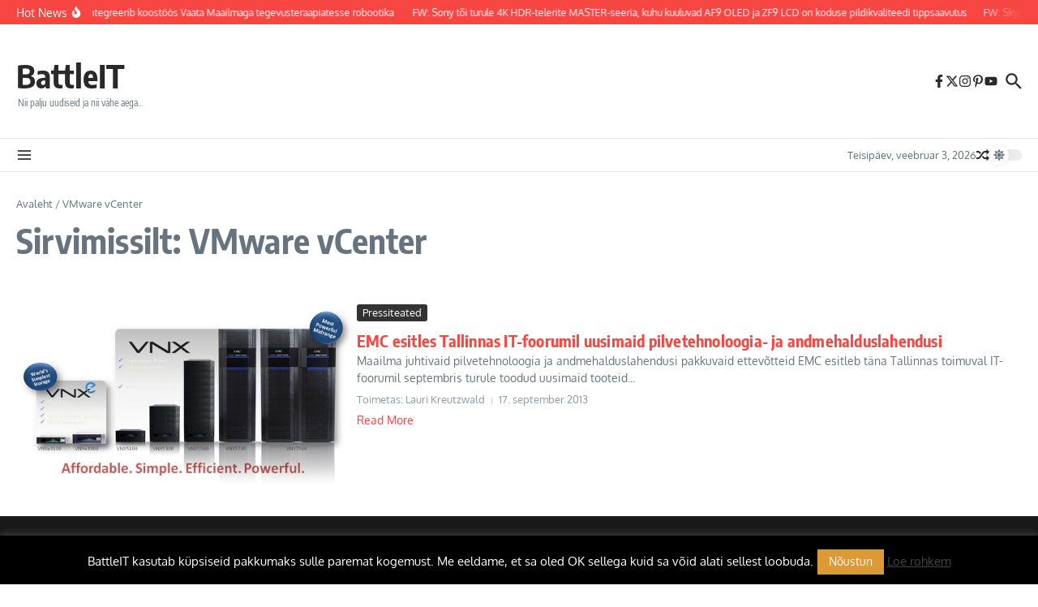

--- FILE ---
content_type: text/html; charset=UTF-8
request_url: https://www.battleit.eu/tag/vmware-vcenter/
body_size: 27554
content:
<!DOCTYPE html>
<html lang="et">
<head>
	<meta charset="UTF-8"><link rel="preload" href="https://beta.battleit.eu/wp-content/cache/fvm/min/1767045905-css71c8d4b437ff3dfb40316fc8e8198cd31d3e205b7d9899b5518424ef7045c.css" as="style" media="all" />
<link rel="preload" href="https://beta.battleit.eu/wp-content/cache/fvm/min/1767045905-css978a479e5bdc791bb1bba68f879c315c359f9b39177fb7abd69f37ba8f6ae.css" as="style" media="all" />
<link rel="preload" href="https://beta.battleit.eu/wp-content/cache/fvm/min/1767045905-cssf92173d64b2234b484246e4710086ece0cb05dafa8f33e130fb46039b9c6c.css" as="style" media="all" />
<link rel="preload" href="https://beta.battleit.eu/wp-content/cache/fvm/min/1767045905-csscf230d71fb4d8a8fa2331019ad3cb55c82ba663a9cb1f3a32b39bca136038.css" as="style" media="all" />
<link rel="preload" href="https://beta.battleit.eu/wp-content/cache/fvm/min/1767045905-cssc1ec1da805bba882fc96e87ca9e62e05bdd4865d7af6e7120c3216efe96ab.css" as="style" media="all" />
<link rel="preload" href="https://beta.battleit.eu/wp-content/cache/fvm/min/1767045905-css22475e2cb013b2d78fac23de1f107b0fd5e5a0d11cfbac92686f988928222.css" as="style" media="all" />
<link rel="preload" href="https://beta.battleit.eu/wp-content/cache/fvm/min/1767045905-css4c6c02cfc407dd590192fb667736cfbbe689f2e1f608044c6237ebb9b07c1.css" as="style" media="all" />
<link rel="preload" href="https://beta.battleit.eu/wp-content/cache/fvm/min/1767045905-css3e8896b7dd324e934a8622dfc2b3500e62b26e3eee09e63cb1d951326db8d.css" as="style" media="all" />
<link rel="preload" href="https://beta.battleit.eu/wp-content/cache/fvm/min/1767045905-csse4d1746ef7ea77155052166393162ad0504d7d4068039c2f738734ddb3777.css" as="style" media="all" />
<link rel="preload" href="https://beta.battleit.eu/wp-content/cache/fvm/min/1767045905-css2be0944bfe52a2be0c214f34bd038f25ae0d97dbb21be9afdf2e72e553e5f.css" as="style" media="all" />
<link rel="preload" href="https://beta.battleit.eu/wp-content/cache/fvm/min/1767045905-css7091a7b822c2b1a5d256e0c3f239df8e231f648e014f48c3bd24f5567811b.css" as="style" media="all" />
<link rel="preload" href="https://beta.battleit.eu/wp-content/cache/fvm/min/1767045905-css8f9d716578f64b4b52992dabc7b5a503745ef6850fc8f110250180a30b312.css" as="style" media="all" />
<link rel="preload" href="https://beta.battleit.eu/wp-content/cache/fvm/min/1767045905-css4160cd3af281427396f95c3d0eb5d3ff54852264f03e2831a5a730ab22fb2.css" as="style" media="all" />
<link rel="preload" href="https://beta.battleit.eu/wp-content/cache/fvm/min/1767045905-css1dc671bddbc05fb5cf81939478d92df25a63a43e4927d0f0e2ef61f43c765.css" as="style" media="all" />
<link rel="preload" href="https://beta.battleit.eu/wp-content/cache/fvm/min/1767045905-css3f40efe978e4e8c699976cf34f778a996e95b94eb0dc84458553f2a692724.css" as="style" media="all" />
<link rel="preload" href="https://beta.battleit.eu/wp-content/cache/fvm/min/1767045905-css58e2d16d9c01dfe96948fe7d12c8a3ea7b23f5d9d014d9a392f8dfce0b2b4.css" as="style" media="all" />
<link rel="preload" href="https://beta.battleit.eu/wp-content/cache/fvm/min/1767045905-cssb018b678c9709063ea6ef664a096ef6458ac8f7e3d752315782132ca2c85d.css" as="style" media="all" />
<link rel="preload" href="https://beta.battleit.eu/wp-content/cache/fvm/min/1767045905-jsd5c7e7dd369729fdb261644308545c384d52ca0b9151a44fdcea26613a3b14.js" as="script" /><script data-cfasync="false">if(navigator.userAgent.match(/MSIE|Internet Explorer/i)||navigator.userAgent.match(/Trident\/7\..*?rv:11/i)){var href=document.location.href;if(!href.match(/[?&]iebrowser/)){if(href.indexOf("?")==-1){if(href.indexOf("#")==-1){document.location.href=href+"?iebrowser=1"}else{document.location.href=href.replace("#","?iebrowser=1#")}}else{if(href.indexOf("#")==-1){document.location.href=href+"&iebrowser=1"}else{document.location.href=href.replace("#","&iebrowser=1#")}}}}</script>
<script data-cfasync="false">class FVMLoader{constructor(e){this.triggerEvents=e,this.eventOptions={passive:!0},this.userEventListener=this.triggerListener.bind(this),this.delayedScripts={normal:[],async:[],defer:[]},this.allJQueries=[]}_addUserInteractionListener(e){this.triggerEvents.forEach(t=>window.addEventListener(t,e.userEventListener,e.eventOptions))}_removeUserInteractionListener(e){this.triggerEvents.forEach(t=>window.removeEventListener(t,e.userEventListener,e.eventOptions))}triggerListener(){this._removeUserInteractionListener(this),"loading"===document.readyState?document.addEventListener("DOMContentLoaded",this._loadEverythingNow.bind(this)):this._loadEverythingNow()}async _loadEverythingNow(){this._runAllDelayedCSS(),this._delayEventListeners(),this._delayJQueryReady(this),this._handleDocumentWrite(),this._registerAllDelayedScripts(),await this._loadScriptsFromList(this.delayedScripts.normal),await this._loadScriptsFromList(this.delayedScripts.defer),await this._loadScriptsFromList(this.delayedScripts.async),await this._triggerDOMContentLoaded(),await this._triggerWindowLoad(),window.dispatchEvent(new Event("wpr-allScriptsLoaded"))}_registerAllDelayedScripts(){document.querySelectorAll("script[type=fvmdelay]").forEach(e=>{e.hasAttribute("src")?e.hasAttribute("async")&&!1!==e.async?this.delayedScripts.async.push(e):e.hasAttribute("defer")&&!1!==e.defer||"module"===e.getAttribute("data-type")?this.delayedScripts.defer.push(e):this.delayedScripts.normal.push(e):this.delayedScripts.normal.push(e)})}_runAllDelayedCSS(){document.querySelectorAll("link[rel=fvmdelay]").forEach(e=>{e.setAttribute("rel","stylesheet")})}async _transformScript(e){return await this._requestAnimFrame(),new Promise(t=>{const n=document.createElement("script");let r;[...e.attributes].forEach(e=>{let t=e.nodeName;"type"!==t&&("data-type"===t&&(t="type",r=e.nodeValue),n.setAttribute(t,e.nodeValue))}),e.hasAttribute("src")?(n.addEventListener("load",t),n.addEventListener("error",t)):(n.text=e.text,t()),e.parentNode.replaceChild(n,e)})}async _loadScriptsFromList(e){const t=e.shift();return t?(await this._transformScript(t),this._loadScriptsFromList(e)):Promise.resolve()}_delayEventListeners(){let e={};function t(t,n){!function(t){function n(n){return e[t].eventsToRewrite.indexOf(n)>=0?"wpr-"+n:n}e[t]||(e[t]={originalFunctions:{add:t.addEventListener,remove:t.removeEventListener},eventsToRewrite:[]},t.addEventListener=function(){arguments[0]=n(arguments[0]),e[t].originalFunctions.add.apply(t,arguments)},t.removeEventListener=function(){arguments[0]=n(arguments[0]),e[t].originalFunctions.remove.apply(t,arguments)})}(t),e[t].eventsToRewrite.push(n)}function n(e,t){let n=e[t];Object.defineProperty(e,t,{get:()=>n||function(){},set(r){e["wpr"+t]=n=r}})}t(document,"DOMContentLoaded"),t(window,"DOMContentLoaded"),t(window,"load"),t(window,"pageshow"),t(document,"readystatechange"),n(document,"onreadystatechange"),n(window,"onload"),n(window,"onpageshow")}_delayJQueryReady(e){let t=window.jQuery;Object.defineProperty(window,"jQuery",{get:()=>t,set(n){if(n&&n.fn&&!e.allJQueries.includes(n)){n.fn.ready=n.fn.init.prototype.ready=function(t){e.domReadyFired?t.bind(document)(n):document.addEventListener("DOMContentLoaded2",()=>t.bind(document)(n))};const t=n.fn.on;n.fn.on=n.fn.init.prototype.on=function(){if(this[0]===window){function e(e){return e.split(" ").map(e=>"load"===e||0===e.indexOf("load.")?"wpr-jquery-load":e).join(" ")}"string"==typeof arguments[0]||arguments[0]instanceof String?arguments[0]=e(arguments[0]):"object"==typeof arguments[0]&&Object.keys(arguments[0]).forEach(t=>{delete Object.assign(arguments[0],{[e(t)]:arguments[0][t]})[t]})}return t.apply(this,arguments),this},e.allJQueries.push(n)}t=n}})}async _triggerDOMContentLoaded(){this.domReadyFired=!0,await this._requestAnimFrame(),document.dispatchEvent(new Event("DOMContentLoaded2")),await this._requestAnimFrame(),window.dispatchEvent(new Event("DOMContentLoaded2")),await this._requestAnimFrame(),document.dispatchEvent(new Event("wpr-readystatechange")),await this._requestAnimFrame(),document.wpronreadystatechange&&document.wpronreadystatechange()}async _triggerWindowLoad(){await this._requestAnimFrame(),window.dispatchEvent(new Event("wpr-load")),await this._requestAnimFrame(),window.wpronload&&window.wpronload(),await this._requestAnimFrame(),this.allJQueries.forEach(e=>e(window).trigger("wpr-jquery-load")),window.dispatchEvent(new Event("wpr-pageshow")),await this._requestAnimFrame(),window.wpronpageshow&&window.wpronpageshow()}_handleDocumentWrite(){const e=new Map;document.write=document.writeln=function(t){const n=document.currentScript,r=document.createRange(),i=n.parentElement;let a=e.get(n);void 0===a&&(a=n.nextSibling,e.set(n,a));const s=document.createDocumentFragment();r.setStart(s,0),s.appendChild(r.createContextualFragment(t)),i.insertBefore(s,a)}}async _requestAnimFrame(){return new Promise(e=>requestAnimationFrame(e))}static run(){const e=new FVMLoader(["keydown","mousemove","touchmove","touchstart","touchend","wheel"]);e._addUserInteractionListener(e)}}FVMLoader.run();</script><meta name="viewport" content="width=device-width, initial-scale=1.0" /><meta name='robots' content='index, follow, max-image-preview:large, max-snippet:-1, max-video-preview:-1' /><title>VMware vCenter Archives - BattleIT</title><link rel="canonical" href="https://www.battleit.eu/tag/vmware-vcenter/" /><meta property="og:locale" content="et_EE" /><meta property="og:type" content="article" /><meta property="og:title" content="VMware vCenter Archives - BattleIT" /><meta property="og:url" content="https://www.battleit.eu/tag/vmware-vcenter/" /><meta property="og:site_name" content="BattleIT" /><script type="application/ld+json" class="yoast-schema-graph">{"@context":"https://schema.org","@graph":[{"@type":"CollectionPage","@id":"https://www.battleit.eu/tag/vmware-vcenter/","url":"https://www.battleit.eu/tag/vmware-vcenter/","name":"VMware vCenter Archives - BattleIT","isPartOf":{"@id":"https://www.battleit.eu/#website"},"primaryImageOfPage":{"@id":"https://www.battleit.eu/tag/vmware-vcenter/#primaryimage"},"image":{"@id":"https://www.battleit.eu/tag/vmware-vcenter/#primaryimage"},"thumbnailUrl":"https://beta.battleit.eu/wp-content/uploads/VNX-Quotes-EMC-Series.jpg","breadcrumb":{"@id":"https://www.battleit.eu/tag/vmware-vcenter/#breadcrumb"},"inLanguage":"et"},{"@type":"ImageObject","inLanguage":"et","@id":"https://www.battleit.eu/tag/vmware-vcenter/#primaryimage","url":"https://beta.battleit.eu/wp-content/uploads/VNX-Quotes-EMC-Series.jpg","contentUrl":"https://beta.battleit.eu/wp-content/uploads/VNX-Quotes-EMC-Series.jpg","width":578,"height":318},{"@type":"BreadcrumbList","@id":"https://www.battleit.eu/tag/vmware-vcenter/#breadcrumb","itemListElement":[{"@type":"ListItem","position":1,"name":"Home","item":"https://www.battleit.eu/"},{"@type":"ListItem","position":2,"name":"VMware vCenter"}]},{"@type":"WebSite","@id":"https://www.battleit.eu/#website","url":"https://www.battleit.eu/","name":"BattleIT","description":"Nii palju uudiseid ja nii vähe aega...","potentialAction":[{"@type":"SearchAction","target":{"@type":"EntryPoint","urlTemplate":"https://www.battleit.eu/?s={search_term_string}"},"query-input":{"@type":"PropertyValueSpecification","valueRequired":true,"valueName":"search_term_string"}}],"inLanguage":"et"}]}</script><link rel="alternate" type="application/rss+xml" title="BattleIT &raquo; RSS" href="https://www.battleit.eu/feed/" /><link rel="alternate" type="application/rss+xml" title="BattleIT &raquo; Kommentaaride RSS" href="https://www.battleit.eu/comments/feed/" /><link rel="alternate" type="application/rss+xml" title="BattleIT &raquo; VMware vCenter Sildi RSS" href="https://www.battleit.eu/tag/vmware-vcenter/feed/" /><meta name="follow.[base64]" content="2Dl0cGXq3aFlNEEbchMn"/><meta name="follow.[base64]" content="QBhtr9kgL6RaeqFCsWMh"/><meta name="norton-safeweb-site-verification" content="-h22ti7vj9hwpc8tk0uumox-liajcfc3v-p1hb97gg411k1bpgpywu8moi6u5lqjgchyt2kauq-9uq-mb0afifwxmdals8c-32ytzc6q2k4qgjkz6k08r2zovgvcscru" /><meta name="norton-safeweb-site-verification" content="ao3nlgoklphnpmb66rwythjklk983qm8ogbixdcm0emrm70nzels6j7cuzqdz0e4xbgt2g39b153illnb2uuxr3cui9yv8cl1akyqi2pictwnbh7ws-ur59qu5xjuesj" /><script data-cfasync='false' src='https://beta.battleit.eu/wp-content/cache/fvm/min/1767045905-jsd5c7e7dd369729fdb261644308545c384d52ca0b9151a44fdcea26613a3b14.js'></script>
	
	<link rel="profile" href="https://gmpg.org/xfn/11">



	
	
	
	
	
	
	
	
	
	








		
		
					
				
		<script id="battl-ready">
			window.advanced_ads_ready=function(e,a){a=a||"complete";var d=function(e){return"interactive"===a?"loading"!==e:"complete"===e};d(document.readyState)?e():document.addEventListener("readystatechange",(function(a){d(a.target.readyState)&&e()}),{once:"interactive"===a})},window.advanced_ads_ready_queue=window.advanced_ads_ready_queue||[];		</script>
		<style id='wp-img-auto-sizes-contain-inline-css' type='text/css' media="all">img:is([sizes=auto i],[sizes^="auto," i]){contain-intrinsic-size:3000px 1500px}</style>
<link rel='stylesheet' id='SFMCss-css' href='https://beta.battleit.eu/wp-content/cache/fvm/min/1767045905-css71c8d4b437ff3dfb40316fc8e8198cd31d3e205b7d9899b5518424ef7045c.css' type='text/css' media='all' />
<link rel='stylesheet' id='SFMCSS-css' href='https://beta.battleit.eu/wp-content/cache/fvm/min/1767045905-css978a479e5bdc791bb1bba68f879c315c359f9b39177fb7abd69f37ba8f6ae.css' type='text/css' media='all' />
<style id='wp-block-library-inline-css' type='text/css' media="all">:root{--wp-block-synced-color:#7a00df;--wp-block-synced-color--rgb:122,0,223;--wp-bound-block-color:var(--wp-block-synced-color);--wp-editor-canvas-background:#ddd;--wp-admin-theme-color:#007cba;--wp-admin-theme-color--rgb:0,124,186;--wp-admin-theme-color-darker-10:#006ba1;--wp-admin-theme-color-darker-10--rgb:0,107,160.5;--wp-admin-theme-color-darker-20:#005a87;--wp-admin-theme-color-darker-20--rgb:0,90,135;--wp-admin-border-width-focus:2px}@media (min-resolution:192dpi){:root{--wp-admin-border-width-focus:1.5px}}.wp-element-button{cursor:pointer}:root .has-very-light-gray-background-color{background-color:#eee}:root .has-very-dark-gray-background-color{background-color:#313131}:root .has-very-light-gray-color{color:#eee}:root .has-very-dark-gray-color{color:#313131}:root .has-vivid-green-cyan-to-vivid-cyan-blue-gradient-background{background:linear-gradient(135deg,#00d084,#0693e3)}:root .has-purple-crush-gradient-background{background:linear-gradient(135deg,#34e2e4,#4721fb 50%,#ab1dfe)}:root .has-hazy-dawn-gradient-background{background:linear-gradient(135deg,#faaca8,#dad0ec)}:root .has-subdued-olive-gradient-background{background:linear-gradient(135deg,#fafae1,#67a671)}:root .has-atomic-cream-gradient-background{background:linear-gradient(135deg,#fdd79a,#004a59)}:root .has-nightshade-gradient-background{background:linear-gradient(135deg,#330968,#31cdcf)}:root .has-midnight-gradient-background{background:linear-gradient(135deg,#020381,#2874fc)}:root{--wp--preset--font-size--normal:16px;--wp--preset--font-size--huge:42px}.has-regular-font-size{font-size:1em}.has-larger-font-size{font-size:2.625em}.has-normal-font-size{font-size:var(--wp--preset--font-size--normal)}.has-huge-font-size{font-size:var(--wp--preset--font-size--huge)}.has-text-align-center{text-align:center}.has-text-align-left{text-align:left}.has-text-align-right{text-align:right}.has-fit-text{white-space:nowrap!important}#end-resizable-editor-section{display:none}.aligncenter{clear:both}.items-justified-left{justify-content:flex-start}.items-justified-center{justify-content:center}.items-justified-right{justify-content:flex-end}.items-justified-space-between{justify-content:space-between}.screen-reader-text{border:0;clip-path:inset(50%);height:1px;margin:-1px;overflow:hidden;padding:0;position:absolute;width:1px;word-wrap:normal!important}.screen-reader-text:focus{background-color:#ddd;clip-path:none;color:#444;display:block;font-size:1em;height:auto;left:5px;line-height:normal;padding:15px 23px 14px;text-decoration:none;top:5px;width:auto;z-index:100000}html :where(.has-border-color){border-style:solid}html :where([style*=border-top-color]){border-top-style:solid}html :where([style*=border-right-color]){border-right-style:solid}html :where([style*=border-bottom-color]){border-bottom-style:solid}html :where([style*=border-left-color]){border-left-style:solid}html :where([style*=border-width]){border-style:solid}html :where([style*=border-top-width]){border-top-style:solid}html :where([style*=border-right-width]){border-right-style:solid}html :where([style*=border-bottom-width]){border-bottom-style:solid}html :where([style*=border-left-width]){border-left-style:solid}html :where(img[class*=wp-image-]){height:auto;max-width:100%}:where(figure){margin:0 0 1em}html :where(.is-position-sticky){--wp-admin--admin-bar--position-offset:var(--wp-admin--admin-bar--height,0px)}@media screen and (max-width:600px){html :where(.is-position-sticky){--wp-admin--admin-bar--position-offset:0px}}</style><style id='wp-block-image-inline-css' type='text/css' media="all">.wp-block-image>a,.wp-block-image>figure>a{display:inline-block}.wp-block-image img{box-sizing:border-box;height:auto;max-width:100%;vertical-align:bottom}@media not (prefers-reduced-motion){.wp-block-image img.hide{visibility:hidden}.wp-block-image img.show{animation:show-content-image .4s}}.wp-block-image[style*=border-radius] img,.wp-block-image[style*=border-radius]>a{border-radius:inherit}.wp-block-image.has-custom-border img{box-sizing:border-box}.wp-block-image.aligncenter{text-align:center}.wp-block-image.alignfull>a,.wp-block-image.alignwide>a{width:100%}.wp-block-image.alignfull img,.wp-block-image.alignwide img{height:auto;width:100%}.wp-block-image .aligncenter,.wp-block-image .alignleft,.wp-block-image .alignright,.wp-block-image.aligncenter,.wp-block-image.alignleft,.wp-block-image.alignright{display:table}.wp-block-image .aligncenter>figcaption,.wp-block-image .alignleft>figcaption,.wp-block-image .alignright>figcaption,.wp-block-image.aligncenter>figcaption,.wp-block-image.alignleft>figcaption,.wp-block-image.alignright>figcaption{caption-side:bottom;display:table-caption}.wp-block-image .alignleft{float:left;margin:.5em 1em .5em 0}.wp-block-image .alignright{float:right;margin:.5em 0 .5em 1em}.wp-block-image .aligncenter{margin-left:auto;margin-right:auto}.wp-block-image :where(figcaption){margin-bottom:1em;margin-top:.5em}.wp-block-image.is-style-circle-mask img{border-radius:9999px}@supports ((-webkit-mask-image:none) or (mask-image:none)) or (-webkit-mask-image:none){.wp-block-image.is-style-circle-mask img{border-radius:0;-webkit-mask-image:url('data:image/svg+xml;utf8,<svg viewBox="0 0 100 100" xmlns="http://www.w3.org/2000/svg"><circle cx="50" cy="50" r="50"/></svg>');mask-image:url('data:image/svg+xml;utf8,<svg viewBox="0 0 100 100" xmlns="http://www.w3.org/2000/svg"><circle cx="50" cy="50" r="50"/></svg>');mask-mode:alpha;-webkit-mask-position:center;mask-position:center;-webkit-mask-repeat:no-repeat;mask-repeat:no-repeat;-webkit-mask-size:contain;mask-size:contain}}:root :where(.wp-block-image.is-style-rounded img,.wp-block-image .is-style-rounded img){border-radius:9999px}.wp-block-image figure{margin:0}.wp-lightbox-container{display:flex;flex-direction:column;position:relative}.wp-lightbox-container img{cursor:zoom-in}.wp-lightbox-container img:hover+button{opacity:1}.wp-lightbox-container button{align-items:center;backdrop-filter:blur(16px) saturate(180%);background-color:#5a5a5a40;border:none;border-radius:4px;cursor:zoom-in;display:flex;height:20px;justify-content:center;opacity:0;padding:0;position:absolute;right:16px;text-align:center;top:16px;width:20px;z-index:100}@media not (prefers-reduced-motion){.wp-lightbox-container button{transition:opacity .2s ease}}.wp-lightbox-container button:focus-visible{outline:3px auto #5a5a5a40;outline:3px auto -webkit-focus-ring-color;outline-offset:3px}.wp-lightbox-container button:hover{cursor:pointer;opacity:1}.wp-lightbox-container button:focus{opacity:1}.wp-lightbox-container button:focus,.wp-lightbox-container button:hover,.wp-lightbox-container button:not(:hover):not(:active):not(.has-background){background-color:#5a5a5a40;border:none}.wp-lightbox-overlay{box-sizing:border-box;cursor:zoom-out;height:100vh;left:0;overflow:hidden;position:fixed;top:0;visibility:hidden;width:100%;z-index:100000}.wp-lightbox-overlay .close-button{align-items:center;cursor:pointer;display:flex;justify-content:center;min-height:40px;min-width:40px;padding:0;position:absolute;right:calc(env(safe-area-inset-right) + 16px);top:calc(env(safe-area-inset-top) + 16px);z-index:5000000}.wp-lightbox-overlay .close-button:focus,.wp-lightbox-overlay .close-button:hover,.wp-lightbox-overlay .close-button:not(:hover):not(:active):not(.has-background){background:none;border:none}.wp-lightbox-overlay .lightbox-image-container{height:var(--wp--lightbox-container-height);left:50%;overflow:hidden;position:absolute;top:50%;transform:translate(-50%,-50%);transform-origin:top left;width:var(--wp--lightbox-container-width);z-index:9999999999}.wp-lightbox-overlay .wp-block-image{align-items:center;box-sizing:border-box;display:flex;height:100%;justify-content:center;margin:0;position:relative;transform-origin:0 0;width:100%;z-index:3000000}.wp-lightbox-overlay .wp-block-image img{height:var(--wp--lightbox-image-height);min-height:var(--wp--lightbox-image-height);min-width:var(--wp--lightbox-image-width);width:var(--wp--lightbox-image-width)}.wp-lightbox-overlay .wp-block-image figcaption{display:none}.wp-lightbox-overlay button{background:none;border:none}.wp-lightbox-overlay .scrim{background-color:#fff;height:100%;opacity:.9;position:absolute;width:100%;z-index:2000000}.wp-lightbox-overlay.active{visibility:visible}@media not (prefers-reduced-motion){.wp-lightbox-overlay.active{animation:turn-on-visibility .25s both}.wp-lightbox-overlay.active img{animation:turn-on-visibility .35s both}.wp-lightbox-overlay.show-closing-animation:not(.active){animation:turn-off-visibility .35s both}.wp-lightbox-overlay.show-closing-animation:not(.active) img{animation:turn-off-visibility .25s both}.wp-lightbox-overlay.zoom.active{animation:none;opacity:1;visibility:visible}.wp-lightbox-overlay.zoom.active .lightbox-image-container{animation:lightbox-zoom-in .4s}.wp-lightbox-overlay.zoom.active .lightbox-image-container img{animation:none}.wp-lightbox-overlay.zoom.active .scrim{animation:turn-on-visibility .4s forwards}.wp-lightbox-overlay.zoom.show-closing-animation:not(.active){animation:none}.wp-lightbox-overlay.zoom.show-closing-animation:not(.active) .lightbox-image-container{animation:lightbox-zoom-out .4s}.wp-lightbox-overlay.zoom.show-closing-animation:not(.active) .lightbox-image-container img{animation:none}.wp-lightbox-overlay.zoom.show-closing-animation:not(.active) .scrim{animation:turn-off-visibility .4s forwards}}@keyframes show-content-image{0%{visibility:hidden}99%{visibility:hidden}to{visibility:visible}}@keyframes turn-on-visibility{0%{opacity:0}to{opacity:1}}@keyframes turn-off-visibility{0%{opacity:1;visibility:visible}99%{opacity:0;visibility:visible}to{opacity:0;visibility:hidden}}@keyframes lightbox-zoom-in{0%{transform:translate(calc((-100vw + var(--wp--lightbox-scrollbar-width))/2 + var(--wp--lightbox-initial-left-position)),calc(-50vh + var(--wp--lightbox-initial-top-position))) scale(var(--wp--lightbox-scale))}to{transform:translate(-50%,-50%) scale(1)}}@keyframes lightbox-zoom-out{0%{transform:translate(-50%,-50%) scale(1);visibility:visible}99%{visibility:visible}to{transform:translate(calc((-100vw + var(--wp--lightbox-scrollbar-width))/2 + var(--wp--lightbox-initial-left-position)),calc(-50vh + var(--wp--lightbox-initial-top-position))) scale(var(--wp--lightbox-scale));visibility:hidden}}</style>
<style id='wp-block-image-theme-inline-css' type='text/css' media="all">:root :where(.wp-block-image figcaption){color:#555;font-size:13px;text-align:center}.is-dark-theme :root :where(.wp-block-image figcaption){color:#ffffffa6}.wp-block-image{margin:0 0 1em}</style>
<style id='global-styles-inline-css' type='text/css' media="all">:root{--wp--preset--aspect-ratio--square:1;--wp--preset--aspect-ratio--4-3:4/3;--wp--preset--aspect-ratio--3-4:3/4;--wp--preset--aspect-ratio--3-2:3/2;--wp--preset--aspect-ratio--2-3:2/3;--wp--preset--aspect-ratio--16-9:16/9;--wp--preset--aspect-ratio--9-16:9/16;--wp--preset--color--black:#000000;--wp--preset--color--cyan-bluish-gray:#abb8c3;--wp--preset--color--white:#ffffff;--wp--preset--color--pale-pink:#f78da7;--wp--preset--color--vivid-red:#cf2e2e;--wp--preset--color--luminous-vivid-orange:#ff6900;--wp--preset--color--luminous-vivid-amber:#fcb900;--wp--preset--color--light-green-cyan:#7bdcb5;--wp--preset--color--vivid-green-cyan:#00d084;--wp--preset--color--pale-cyan-blue:#8ed1fc;--wp--preset--color--vivid-cyan-blue:#0693e3;--wp--preset--color--vivid-purple:#9b51e0;--wp--preset--gradient--vivid-cyan-blue-to-vivid-purple:linear-gradient(135deg,rgb(6,147,227) 0%,rgb(155,81,224) 100%);--wp--preset--gradient--light-green-cyan-to-vivid-green-cyan:linear-gradient(135deg,rgb(122,220,180) 0%,rgb(0,208,130) 100%);--wp--preset--gradient--luminous-vivid-amber-to-luminous-vivid-orange:linear-gradient(135deg,rgb(252,185,0) 0%,rgb(255,105,0) 100%);--wp--preset--gradient--luminous-vivid-orange-to-vivid-red:linear-gradient(135deg,rgb(255,105,0) 0%,rgb(207,46,46) 100%);--wp--preset--gradient--very-light-gray-to-cyan-bluish-gray:linear-gradient(135deg,rgb(238,238,238) 0%,rgb(169,184,195) 100%);--wp--preset--gradient--cool-to-warm-spectrum:linear-gradient(135deg,rgb(74,234,220) 0%,rgb(151,120,209) 20%,rgb(207,42,186) 40%,rgb(238,44,130) 60%,rgb(251,105,98) 80%,rgb(254,248,76) 100%);--wp--preset--gradient--blush-light-purple:linear-gradient(135deg,rgb(255,206,236) 0%,rgb(152,150,240) 100%);--wp--preset--gradient--blush-bordeaux:linear-gradient(135deg,rgb(254,205,165) 0%,rgb(254,45,45) 50%,rgb(107,0,62) 100%);--wp--preset--gradient--luminous-dusk:linear-gradient(135deg,rgb(255,203,112) 0%,rgb(199,81,192) 50%,rgb(65,88,208) 100%);--wp--preset--gradient--pale-ocean:linear-gradient(135deg,rgb(255,245,203) 0%,rgb(182,227,212) 50%,rgb(51,167,181) 100%);--wp--preset--gradient--electric-grass:linear-gradient(135deg,rgb(202,248,128) 0%,rgb(113,206,126) 100%);--wp--preset--gradient--midnight:linear-gradient(135deg,rgb(2,3,129) 0%,rgb(40,116,252) 100%);--wp--preset--font-size--small:12px;--wp--preset--font-size--medium:16px;--wp--preset--font-size--large:24px;--wp--preset--font-size--x-large:32px;--wp--preset--spacing--20:0.44rem;--wp--preset--spacing--30:0.67rem;--wp--preset--spacing--40:1rem;--wp--preset--spacing--50:1.5rem;--wp--preset--spacing--60:2.25rem;--wp--preset--spacing--70:3.38rem;--wp--preset--spacing--80:5.06rem;--wp--preset--shadow--natural:6px 6px 9px rgba(0, 0, 0, 0.2);--wp--preset--shadow--deep:12px 12px 50px rgba(0, 0, 0, 0.4);--wp--preset--shadow--sharp:6px 6px 0px rgba(0, 0, 0, 0.2);--wp--preset--shadow--outlined:6px 6px 0px -3px rgb(255, 255, 255), 6px 6px rgb(0, 0, 0);--wp--preset--shadow--crisp:6px 6px 0px rgb(0, 0, 0)}:root{--wp--style--global--content-size:800px;--wp--style--global--wide-size:1200px}:where(body){margin:0}.wp-site-blocks>.alignleft{float:left;margin-right:2em}.wp-site-blocks>.alignright{float:right;margin-left:2em}.wp-site-blocks>.aligncenter{justify-content:center;margin-left:auto;margin-right:auto}:where(.wp-site-blocks)>*{margin-block-start:24px;margin-block-end:0}:where(.wp-site-blocks)>:first-child{margin-block-start:0}:where(.wp-site-blocks)>:last-child{margin-block-end:0}:root{--wp--style--block-gap:24px}:root :where(.is-layout-flow)>:first-child{margin-block-start:0}:root :where(.is-layout-flow)>:last-child{margin-block-end:0}:root :where(.is-layout-flow)>*{margin-block-start:24px;margin-block-end:0}:root :where(.is-layout-constrained)>:first-child{margin-block-start:0}:root :where(.is-layout-constrained)>:last-child{margin-block-end:0}:root :where(.is-layout-constrained)>*{margin-block-start:24px;margin-block-end:0}:root :where(.is-layout-flex){gap:24px}:root :where(.is-layout-grid){gap:24px}.is-layout-flow>.alignleft{float:left;margin-inline-start:0;margin-inline-end:2em}.is-layout-flow>.alignright{float:right;margin-inline-start:2em;margin-inline-end:0}.is-layout-flow>.aligncenter{margin-left:auto!important;margin-right:auto!important}.is-layout-constrained>.alignleft{float:left;margin-inline-start:0;margin-inline-end:2em}.is-layout-constrained>.alignright{float:right;margin-inline-start:2em;margin-inline-end:0}.is-layout-constrained>.aligncenter{margin-left:auto!important;margin-right:auto!important}.is-layout-constrained>:where(:not(.alignleft):not(.alignright):not(.alignfull)){max-width:var(--wp--style--global--content-size);margin-left:auto!important;margin-right:auto!important}.is-layout-constrained>.alignwide{max-width:var(--wp--style--global--wide-size)}body .is-layout-flex{display:flex}.is-layout-flex{flex-wrap:wrap;align-items:center}.is-layout-flex>:is(*,div){margin:0}body .is-layout-grid{display:grid}.is-layout-grid>:is(*,div){margin:0}body{padding-top:0;padding-right:0;padding-bottom:0;padding-left:0}a:where(:not(.wp-element-button)){text-decoration:underline}:root :where(.wp-element-button,.wp-block-button__link){background-color:#32373c;border-width:0;color:#fff;font-family:inherit;font-size:inherit;font-style:inherit;font-weight:inherit;letter-spacing:inherit;line-height:inherit;padding-top:calc(0.667em + 2px);padding-right:calc(1.333em + 2px);padding-bottom:calc(0.667em + 2px);padding-left:calc(1.333em + 2px);text-decoration:none;text-transform:inherit}.has-black-color{color:var(--wp--preset--color--black)!important}.has-cyan-bluish-gray-color{color:var(--wp--preset--color--cyan-bluish-gray)!important}.has-white-color{color:var(--wp--preset--color--white)!important}.has-pale-pink-color{color:var(--wp--preset--color--pale-pink)!important}.has-vivid-red-color{color:var(--wp--preset--color--vivid-red)!important}.has-luminous-vivid-orange-color{color:var(--wp--preset--color--luminous-vivid-orange)!important}.has-luminous-vivid-amber-color{color:var(--wp--preset--color--luminous-vivid-amber)!important}.has-light-green-cyan-color{color:var(--wp--preset--color--light-green-cyan)!important}.has-vivid-green-cyan-color{color:var(--wp--preset--color--vivid-green-cyan)!important}.has-pale-cyan-blue-color{color:var(--wp--preset--color--pale-cyan-blue)!important}.has-vivid-cyan-blue-color{color:var(--wp--preset--color--vivid-cyan-blue)!important}.has-vivid-purple-color{color:var(--wp--preset--color--vivid-purple)!important}.has-black-background-color{background-color:var(--wp--preset--color--black)!important}.has-cyan-bluish-gray-background-color{background-color:var(--wp--preset--color--cyan-bluish-gray)!important}.has-white-background-color{background-color:var(--wp--preset--color--white)!important}.has-pale-pink-background-color{background-color:var(--wp--preset--color--pale-pink)!important}.has-vivid-red-background-color{background-color:var(--wp--preset--color--vivid-red)!important}.has-luminous-vivid-orange-background-color{background-color:var(--wp--preset--color--luminous-vivid-orange)!important}.has-luminous-vivid-amber-background-color{background-color:var(--wp--preset--color--luminous-vivid-amber)!important}.has-light-green-cyan-background-color{background-color:var(--wp--preset--color--light-green-cyan)!important}.has-vivid-green-cyan-background-color{background-color:var(--wp--preset--color--vivid-green-cyan)!important}.has-pale-cyan-blue-background-color{background-color:var(--wp--preset--color--pale-cyan-blue)!important}.has-vivid-cyan-blue-background-color{background-color:var(--wp--preset--color--vivid-cyan-blue)!important}.has-vivid-purple-background-color{background-color:var(--wp--preset--color--vivid-purple)!important}.has-black-border-color{border-color:var(--wp--preset--color--black)!important}.has-cyan-bluish-gray-border-color{border-color:var(--wp--preset--color--cyan-bluish-gray)!important}.has-white-border-color{border-color:var(--wp--preset--color--white)!important}.has-pale-pink-border-color{border-color:var(--wp--preset--color--pale-pink)!important}.has-vivid-red-border-color{border-color:var(--wp--preset--color--vivid-red)!important}.has-luminous-vivid-orange-border-color{border-color:var(--wp--preset--color--luminous-vivid-orange)!important}.has-luminous-vivid-amber-border-color{border-color:var(--wp--preset--color--luminous-vivid-amber)!important}.has-light-green-cyan-border-color{border-color:var(--wp--preset--color--light-green-cyan)!important}.has-vivid-green-cyan-border-color{border-color:var(--wp--preset--color--vivid-green-cyan)!important}.has-pale-cyan-blue-border-color{border-color:var(--wp--preset--color--pale-cyan-blue)!important}.has-vivid-cyan-blue-border-color{border-color:var(--wp--preset--color--vivid-cyan-blue)!important}.has-vivid-purple-border-color{border-color:var(--wp--preset--color--vivid-purple)!important}.has-vivid-cyan-blue-to-vivid-purple-gradient-background{background:var(--wp--preset--gradient--vivid-cyan-blue-to-vivid-purple)!important}.has-light-green-cyan-to-vivid-green-cyan-gradient-background{background:var(--wp--preset--gradient--light-green-cyan-to-vivid-green-cyan)!important}.has-luminous-vivid-amber-to-luminous-vivid-orange-gradient-background{background:var(--wp--preset--gradient--luminous-vivid-amber-to-luminous-vivid-orange)!important}.has-luminous-vivid-orange-to-vivid-red-gradient-background{background:var(--wp--preset--gradient--luminous-vivid-orange-to-vivid-red)!important}.has-very-light-gray-to-cyan-bluish-gray-gradient-background{background:var(--wp--preset--gradient--very-light-gray-to-cyan-bluish-gray)!important}.has-cool-to-warm-spectrum-gradient-background{background:var(--wp--preset--gradient--cool-to-warm-spectrum)!important}.has-blush-light-purple-gradient-background{background:var(--wp--preset--gradient--blush-light-purple)!important}.has-blush-bordeaux-gradient-background{background:var(--wp--preset--gradient--blush-bordeaux)!important}.has-luminous-dusk-gradient-background{background:var(--wp--preset--gradient--luminous-dusk)!important}.has-pale-ocean-gradient-background{background:var(--wp--preset--gradient--pale-ocean)!important}.has-electric-grass-gradient-background{background:var(--wp--preset--gradient--electric-grass)!important}.has-midnight-gradient-background{background:var(--wp--preset--gradient--midnight)!important}.has-small-font-size{font-size:var(--wp--preset--font-size--small)!important}.has-medium-font-size{font-size:var(--wp--preset--font-size--medium)!important}.has-large-font-size{font-size:var(--wp--preset--font-size--large)!important}.has-x-large-font-size{font-size:var(--wp--preset--font-size--x-large)!important}</style>

<link rel='stylesheet' id='bbp-default-css' href='https://beta.battleit.eu/wp-content/cache/fvm/min/1767045905-cssf92173d64b2234b484246e4710086ece0cb05dafa8f33e130fb46039b9c6c.css' type='text/css' media='all' />
<link rel='stylesheet' id='cookie-law-info-css' href='https://beta.battleit.eu/wp-content/cache/fvm/min/1767045905-csscf230d71fb4d8a8fa2331019ad3cb55c82ba663a9cb1f3a32b39bca136038.css' type='text/css' media='all' />
<link rel='stylesheet' id='cookie-law-info-gdpr-css' href='https://beta.battleit.eu/wp-content/cache/fvm/min/1767045905-cssc1ec1da805bba882fc96e87ca9e62e05bdd4865d7af6e7120c3216efe96ab.css' type='text/css' media='all' />
<link rel='stylesheet' id='radium_html5_media_styles-css' href='https://beta.battleit.eu/wp-content/cache/fvm/min/1767045905-css22475e2cb013b2d78fac23de1f107b0fd5e5a0d11cfbac92686f988928222.css' type='text/css' media='all' />
<link rel='stylesheet' id='sidebar-login-css' href='https://beta.battleit.eu/wp-content/cache/fvm/min/1767045905-css4c6c02cfc407dd590192fb667736cfbbe689f2e1f608044c6237ebb9b07c1.css' type='text/css' media='all' />
<link crossorigin="anonymous" rel='stylesheet' id='newsx-google-fonts-css-css' href='https://beta.battleit.eu/wp-content/cache/fvm/min/1767045905-css3e8896b7dd324e934a8622dfc2b3500e62b26e3eee09e63cb1d951326db8d.css' type='text/css' media='all' />
<link rel='stylesheet' id='newsx-main-css' href='https://beta.battleit.eu/wp-content/cache/fvm/min/1767045905-csse4d1746ef7ea77155052166393162ad0504d7d4068039c2f738734ddb3777.css' type='text/css' media='all' />
<style id='newsx-main-inline-css' type='text/css' media="all">.newsx-social-icon:hover,.newsx-cta-button:hover a,.newsx-random-post:hover a,.newsx-tabs li.active,#newsx-back-to-top.newsx-trans-bg svg,.newsx-grid-filter:hover,.newsx-grid-filter.active,.newsx-random-post svg:hover,.newsx-grid-view-all a:hover{color:#f84643}.newsx-dark-mode-switcher .newsx-switch-to-light,.search-submit,.newsx-header-search .newsx-search-results-view-all a,.newsx-weather-header,.newsx-vplaylist-controller,.newsx-newsletter-form input[type="submit"],.newsx-s1.newsx-category-list .category-count,.newsx-post-index,.newsx-blog-pagination .current,.newsx-reading-progress-bar,.newsx-post-sources .source-tag a,#newsx-back-to-top:not(.newsx-trans-bg),.wp-block-search__button,.newsx-s0.newsx-widget-title-wrap .newsx-widget-title-text,.newsx-menu-item-label,.newsx-widget :not(.newsx-original-colors) .newsx-social-icon:hover{background-color:#f84643}.newsx-social-icon:hover svg,.newsx-cta-button:hover svg,.newsx-random-post:hover svg,.newsx-switch-to-dark:hover svg,#newsx-back-to-top.newsx-trans-bg svg,.newsx-site-header .newsx-header-social-icons svg:hover,.newsx-header-search .search-icon svg:hover,.newsx-offcanvas-btn svg:hover,.newsx-random-post svg:hover{fill:#f84643}.sub-menu,#newsx-back-to-top.newsx-trans-bg,blockquote,.newsx-widget-title-wrap,.newsx-widget-title-text,.newsx-widget-title-text:after,.newsx-widget .newsx-ring-loader div,.wp-block-quote,.newsx-menu-item-label{border-color:#f84643}.newsx-tabs li.active{border-bottom-color:#f84643!important}.newsx-post-sources .source-tag a:hover{box-shadow:0 0 5px 3px rgba(248,70,67,.2)}.newsx-underline-hover:hover{text-decoration-color:#f84643;-webkit-text-decoration-color:#f84643}a{color:#f84643}.newsx-nav-menu a:hover svg,.newsx-nav-menu .current-menu-item>a svg{fill:#f84643}a:hover,.newsx-nav-menu a:hover,.newsx-nav-menu .current-menu-item>a,.newsx-table-of-contents a:hover,.wp-block-tag-cloud.is-style-outline a:hover,.newsx-grid-read-more a:hover,.newsx-breadcrumbs a:hover,.newsx-post-meta-inner div a:hover,a.comment-reply-link:hover,.newsx-post-sources .post-source:not(.source-tag) a:hover,.widget_nav_menu li a:hover,.post-page-numbers.current,.newsx-category-list li a:hover{color:#f84643}.newsx-pointer-item:after{background-color:#f84643}h1,h1 a,h2,h2 a,h3,h3 a,h4,h4 a,h5,h5 a,h6,h6 a,.newsx-grid-title>:where(div,p,span) a,.newsx-ajax-search-results .search-results-content a,.newsx-table-of-contents a,.newsx-grid-read-more a,.newsx-weather-content .weather-location,.newsx-weather-content .weather-temp,.newsx-post-meta-inner .newsx-post-author a,.comment-author,.comment .comment-author a,.newsx-post-content+.newsx-static-sharing .sharing-header,.newsx-single-post-media .image-caption,.newsx-newsletter-title svg,.widget_block .wp-block-quote,.widget_block .wp-block-details:not(.has-text-color) summary,table:not(.has-text-color) thead th,.widget_block table:not(.has-text-color) thead th,table:not(.has-text-color) tfoot tr,.widget_block table:not(.has-text-color) tfoot tr,.newsx-widget .soc-brand,.newsx-widget .newsx-lt-s1 .soc-label1,.newsx-widget .soc-count{color:#292929}.comment-form .form-submit .submit,.post-password-form input[type="submit"],.wpcf7-submit,.wp-block-file__button,.wp-block-loginout .button{background-color:#292929}.newsx-post-author-box svg,.newsx-header-social-icons .newsx-social-icon svg,.newsx-widget .newsx-social-icon svg{fill:#292929}body,button,input,select,textarea,.newsx-social-icon,.newsx-cta-button a,.newsx-random-post a,.newsx-blog-pagination>*,.newsx-breadcrumbs a,.newsx-post-sources a,.widget_nav_menu li a,.newsx-grid-view-all a,.newsx-category-list li a,.newsx-magazine-layout .newsx-no-posts p{color:#67737e}.newsx-social-icon svg,.newsx-search-icon svg,.newsx-cta-button svg,.newsx-switch-to-dark svg,.widget_nav_menu svg{fill:#67737e}.newsx-search-icon .newsx-ring-loader div{border-left-color:#67737e}.search-field::placeholder,.newsx-newsletter-form input::placeholder,.wp-block-search__input::placeholder{color:rgba(103,115,126,.6)}.newsx-weather-content .weather-condition,.newsx-weather-content .weather-extra-info,.newsx-grid-date-time,.newsx-grid-author a,.newsx-grid-author a:hover,.newsx-grid-post-meta div:first-child:after,.wp-block-tag-cloud.is-style-outline a,.sharing-header,.newsx-post-meta-inner,.newsx-post-meta-inner a,.newsx-post-author-box .author-job,.newsx-related-posts .post-date,.comment-meta,.comment-meta a,.comment-respond .logged-in-as,.comment-respond .logged-in-as,.comment-respond .comment-notes,.comment-form .comment-form-cookies-consent label,.comment-form textarea::placeholder,.comment-form input::placeholder,.wpcf7-form-control::placeholder,.newsx-post-content+.newsx-static-sharing .sharing-header svg,.newsx-newsletter-form .agree-to-terms,.newsx-newsletter-policy,.newsx-archive-page-header .sub-categories span,.newsx-ajax-search-results .search-results-content span{color:#8e9ba7}.sharing-header svg,.newsx-post-meta-inner svg{fill:#8e9ba7}.newsx-post-meta-inn-group>div:after,.newsx-grid-post-meta div:first-child:after{background-color:#8e9ba7}pre,button,input,select,textarea,.newsx-mobile-menu li,.newsx-cta-button,.search-form,.search-field,.newsx-ajax-search-results,.newsx-grid-filters-dropdown,.newsx-prev,.newsx-next,.newsx-load-more,.newsx-category-list li a,.newsx-tabs li,.newsx-social-icon,.newsx-blog-pagination>*,article.entry-comments,.newsx-table-of-contents a,.newsx-post-navigation,.newsx-post-navigation .newsx-divider,.comments-pagination,.newsx-post-author-box,.newsx-newsletter-wrap,.newsx-related-posts-wrap,table,td,th,.widget_block table thead,.widget_block table th,.widget_block table td,.widget_block table tfoot,.wp-block-search__input,:where(.wp-block-search__button-inside .wp-block-search__inside-wrapper),.wp-block-tag-cloud.is-style-outline a,.widget_nav_menu li a,.wp-block-group,.wp-block-code,.wp-block-table thead,.wp-block-table tfoot,.wp-block-table td,.wp-block-table th{border-color:#e8e8e8}.wp-block-separator{color:#e8e8e8}hr,.wp-block-separator,:where(.wp-block-calendar table:not(.has-background) th),code,kbd,samp{background-color:#e8e8e8}.newsx-dark-mode-switcher{background-color:rgba(232,232,232,.8)}body{background-color:rgba(255,255,255,1)}.newsx-site-header .newsx-top-section-wrap{background-color:#f84643;border-bottom:none}.newsx-site-header .newsx-middle-section-wrap,.newsx-site-header .newsx-bottom-section-wrap{border-bottom:1px solid #e8e8e8}.newsx-site-footer .newsx-middle-section-wrap,.newsx-site-footer .newsx-top-section-wrap{background-color:#191919}.newsx-site-footer .newsx-bottom-section-wrap{background-color:#111}.newsx-site-footer .newsx-middle-section-wrap,.newsx-site-footer .newsx-bottom-section-wrap{border-top:1px solid #222}.newsx-site-footer h1,.newsx-site-footer h1 a,.newsx-site-footer h2,.newsx-site-footer h2 a,.newsx-site-footer h3,.newsx-site-footer h3 a,.newsx-site-footer h4,.newsx-site-footer h4 a,.newsx-site-footer h5,.newsx-site-footer h5 a,.newsx-site-footer h6,.newsx-site-footer h6 a,.newsx-site-footer .newsx-grid-title>:where(div,p,span) a,.newsx-site-footer a{color:#ececec}.newsx-site-footer,.newsx-site-footer button,.newsx-site-footer input,.newsx-site-footer select,.newsx-site-footer textarea,.newsx-site-footer .newsx-social-icon,.newsx-site-footer .newsx-category-list li a{color:#adadad}.newsx-site-footer .newsx-social-icon svg,.newsx-site-footer .newsx-search-icon svg{fill:#adadad}.newsx-site-footer .search-field::placeholder,.newsx-site-footer .newsx-newsletter-form input::placeholder,.newsx-site-footer .wp-block-search__input::placeholder{color:rgba(173,173,173,.6)}.newsx-site-footer .newsx-post-meta{color:#5b5b5b}.newsx-site-footer .newsx-post-meta-inn-group>div:after,.newsx-site-footer .newsx-grid-post-meta div:first-child:after{background-color:#5b5b5b}.newsx-site-footer pre,.newsx-site-footer button,.newsx-site-footer input,.newsx-site-footer select,.newsx-site-footer textarea,.newsx-site-footer .search-form,.newsx-site-footer .search-field,.newsx-site-footer .newsx-s1-ft.newsx-widget-title-wrap,.newsx-site-footer .newsx-category-list.newsx-s0 li a,.newsx-site-footer .newsx-tabs li{border-color:#484848}.wp-block-separator{color:#e8e8e8}.newsx-site-footer hr,.newsx-site-footer .wp-block-separator,.newsx-site-footer :where(.wp-block-calendar table:not(.has-background) th),.newsx-site-footer code,.newsx-site-footer kbd,.newsx-site-footer samp{background-color:#484848}.newsx-copyright,.newsx-footer-menu a{color:#888}.newsx-copyright a{color:#bcbcbc}.newsx-footer-menu a:hover,.newsx-footer-menu .current-menu-item>a{color:#adaaaa}body,button,input,select,textarea{font-family:Oxygen;font-weight:400;font-style:normal;text-transform:none;text-decoration:none;text-align:left;line-height:1.5;letter-spacing:0}body,button,input,select,textarea{font-size:14px}@media (max-width:768px){body,button,input,select,textarea{font-size:14px}}@media (max-width:480px){body,button,input,select,textarea{font-size:14px}}.newsx-grid-author,.newsx-grid-date-time,.newsx-widget .newsx-post-meta,.newsx-grid-categories,.newsx-category-list.newsx-s2 .category-count,.wp-block-tag-cloud.is-style-outline,.newsx-breadcrumbs,.newsx-post-author-box .author-job,.comment-reply-link,.comment-form textarea,.comment-form input,.newsx-single-post-media .image-caption,.newsx-newsletter-form .mc4wp-form-fields input[type="email"],.newsx-newsletter-form input[type="submit"],.wpcf7-form-control,.wp-block-search__input,.wp-block-search__button{font-size:13px}@media (max-width:768px){.newsx-grid-author,.newsx-grid-date-time,.newsx-widget .newsx-post-meta,.newsx-grid-categories,.newsx-category-list.newsx-s2 .category-count,.wp-block-tag-cloud.is-style-outline,.newsx-breadcrumbs,.newsx-post-author-box .author-job,.comment-reply-link,.comment-form textarea,.comment-form input,.newsx-single-post-media .image-caption,.newsx-newsletter-form .mc4wp-form-fields input[type="email"],.newsx-newsletter-form input[type="submit"],.wpcf7-form-control,.wp-block-search__input,.wp-block-search__button{font-size:13px}}@media (max-width:480px){.newsx-grid-author,.newsx-grid-date-time,.newsx-widget .newsx-post-meta,.newsx-grid-categories,.newsx-category-list.newsx-s2 .category-count,.wp-block-tag-cloud.is-style-outline,.newsx-breadcrumbs,.newsx-post-author-box .author-job,.comment-reply-link,.comment-form textarea,.comment-form input,.newsx-single-post-media .image-caption,.newsx-newsletter-form .mc4wp-form-fields input[type="email"],.newsx-newsletter-form input[type="submit"],.wpcf7-form-control,.wp-block-search__input,.wp-block-search__button{font-size:13px}}.newsx-grid-over-media .post-categories{font-size:12px}@media (max-width:768px){.newsx-grid-over-media .post-categories{font-size:12px}}@media (max-width:480px){.newsx-grid-over-media .post-categories{font-size:12px}}.widget_block .wp-block-quote p,blockquote p{font-size:16px}@media (max-width:768px){.widget_block .wp-block-quote p,blockquote p{font-size:16px}}@media (max-width:480px){.widget_block .wp-block-quote p,blockquote p{font-size:16px}}.newsx-post-author-box .author-socials svg,.newsx-post-sources span svg{width:14px}@media (max-width:768px){.newsx-post-author-box .author-socials svg,.newsx-post-sources span svg{width:14px}}@media (max-width:480px){.newsx-post-author-box .author-socials svg,.newsx-post-sources span svg{width:14px}}.newsx-post-author-box .author-socials svg,.newsx-post-sources span svg{height:14px}@media (max-width:768px){.newsx-post-author-box .author-socials svg,.newsx-post-sources span svg{height:14px}}@media (max-width:480px){.newsx-post-author-box .author-socials svg,.newsx-post-sources span svg{height:14px}}h1:not(.site-title),h1 .author-name,h2,h3,h4,h5,h6,.widget_block .wp-block-quote p,.widget_block table thead th,.widget_block table tfoot tr{font-family:Encode Sans Condensed;font-weight:400;font-style:normal;text-transform:none;text-decoration:none;text-align:left;line-height:1.6;letter-spacing:0}h1:not(.site-title){font-weight:700;font-style:normal;text-transform:none;text-decoration:none;text-align:left;line-height:1.2;letter-spacing:.2px}h1:not(.site-title){font-size:42px}@media (max-width:768px){h1:not(.site-title){font-size:32px}}@media (max-width:480px){h1:not(.site-title){font-size:28px}}h2{font-weight:600;font-style:normal;text-transform:none;text-decoration:none;text-align:left;line-height:1.2;letter-spacing:.2px}h2{font-size:32px}@media (max-width:768px){h2{font-size:19px}}@media (max-width:480px){h2{font-size:22px}}h3{font-weight:700;font-style:normal;text-transform:none;text-decoration:none;text-align:left;line-height:1.4;letter-spacing:.2px}h3{font-size:20px}@media (max-width:768px){h3{font-size:18px}}@media (max-width:480px){h3{font-size:18px}}h4{font-weight:700;font-style:normal;text-transform:none;text-decoration:none;text-align:left;line-height:1.3;letter-spacing:.2px}h4{font-size:17px}@media (max-width:768px){h4{font-size:15px}}@media (max-width:480px){h4{font-size:16px}}h5{font-weight:500;font-style:normal;text-transform:none;text-decoration:none;text-align:left;line-height:1.3;letter-spacing:0}h5{font-size:15px}@media (max-width:768px){h5{font-size:13px}}@media (max-width:480px){h5{font-size:14px}}h6{font-weight:700;font-style:normal;text-transform:none;text-decoration:none;text-align:left;line-height:1.5;letter-spacing:0}h6{font-size:13px}@media (max-width:768px){h6{font-size:12px}}@media (max-width:480px){h6{font-size:12px}}.newsx-widget .newsx-social-icon .soc-brand,.newsx-widget .newsx-lt-s1 .newsx-social-icon .soc-label1,.newsx-widget .newsx-social-icon .soc-count{font-family:Encode Sans Condensed;font-weight:700}.newsx-weather-content .weather-temp{font-size:52px}@media (max-width:768px){.newsx-weather-content .weather-temp{font-size:39px}}@media (max-width:480px){.newsx-weather-content .weather-temp{font-size:42px}}.newsx-container{max-width:1300px}.newsx-builder-grid-row,.newsx-row-inner,.newsx-archive-page-wrap,.newsx-blog-page-wrap,.newsx-single-wrap,.newsx-default-page-wrap,.newsx-mobile-menu-container,.newsx-widget .newsx-container{padding-left:20px}@media (max-width:768px){.newsx-builder-grid-row,.newsx-row-inner,.newsx-archive-page-wrap,.newsx-blog-page-wrap,.newsx-single-wrap,.newsx-default-page-wrap,.newsx-mobile-menu-container,.newsx-widget .newsx-container{padding-left:20px}}@media (max-width:480px){.newsx-builder-grid-row,.newsx-row-inner,.newsx-archive-page-wrap,.newsx-blog-page-wrap,.newsx-single-wrap,.newsx-default-page-wrap,.newsx-mobile-menu-container,.newsx-widget .newsx-container{padding-left:20px}}.newsx-builder-grid-row,.newsx-row-inner,.newsx-archive-page-wrap,.newsx-blog-page-wrap,.newsx-single-wrap,.newsx-default-page-wrap,.newsx-mobile-menu-container,.newsx-widget .newsx-container{padding-right:20px}@media (max-width:768px){.newsx-builder-grid-row,.newsx-row-inner,.newsx-archive-page-wrap,.newsx-blog-page-wrap,.newsx-single-wrap,.newsx-default-page-wrap,.newsx-mobile-menu-container,.newsx-widget .newsx-container{padding-right:20px}}@media (max-width:480px){.newsx-builder-grid-row,.newsx-row-inner,.newsx-archive-page-wrap,.newsx-blog-page-wrap,.newsx-single-wrap,.newsx-default-page-wrap,.newsx-mobile-menu-container,.newsx-widget .newsx-container{padding-right:20px}}.site-main .newsx-row:first-child .newsx-row-inner,.customize-partial-edit-shortcuts-shown .site-main .newsx-row:nth-child(2) .newsx-row-inner{padding-top:30px}.site-main .newsx-row:last-child .newsx-row-inner{margin-bottom:0}.newsx-single-wrap,.newsx-blog-page-wrap,.newsx-archive-page-wrap,.newsx-default-page-wrap{padding-top:30px;padding-bottom:30px}.newsx-grid-media,.newsx-category-list li,.newsx-slider-media,:where(.single-format-video,.single-format-audio) .newsx-single-post-media,.wp-block-image{overflow:hidden}.newsx-grid-media,.newsx-grid-media img,.newsx-slider-media,.newsx-post-image img,.newsx-s2.newsx-category-list li,.newsx-s1.newsx-category-list li,.newsx-vplaylist-wrap,.newsx-vplaylist-thumbs img,.wp-block-image,.newsx-ajax-search-results img,.newsx-single-post-media img,:where(.single-format-video,.single-format-audio) .newsx-single-post-media,.swiper-wrapper img,.newsx-s1.newsx-post-navigation img,.newsx-related-posts img{border-radius:3px}.newsx-s0.newsx-widget-title-wrap .newsx-widget-title-text{border-top-left-radius:2px;border-top-right-radius:2px}.newsx-nav-menu .newsx-menu-item-label{border-radius:2px}input,textarea,button,.newsx-grid-read-more a,.newsx-grid-next-prev>div,.newsx-widget .newsx-social-icon,.wp-block-tag-cloud.is-style-outline a,#newsx-back-to-top,.header-search-s0 .search-form,.header-search-s2 .search-form,.newsx-ajax-search-results,.newsx-header-search .newsx-search-results-view-all a,.newsx-post-categories.newsx-s0 a,.newsx-post-categories.newsx-s1 a:before,.newsx-s0.newsx-float-sharing:not(.pos-outside) .sharing-icons,.newsx-s0.newsx-float-sharing.pos-outside .newsx-post-sharing,.newsx-post-meta .newsx-s0.newsx-static-sharing,.newsx-post-sources .source-tag a,.newsx-single-continue-reading a{border-radius:3px}.newsx-tabs li:first-child{border-top-left-radius:3px}.newsx-tabs li:last-child{border-top-right-radius:3px}.newsx-vplaylist-controller{border-bottom-left-radius:3px}.newsx-newsletter-wrap,.newsx-weather-wrap,.newsx-weather-header,.newsx-table-of-contents{border-radius:5px}.newsx-magazine-layout .newsx-grid-image{transition:transform .5s cubic-bezier(0,0,.42,1.21)}.newsx-magazine-layout .newsx-grid-media:hover .newsx-grid-image{transform:scale(1.05)}.newsx-magazine-layout .newsx-grid-media:hover .newsx-media-hover-link{opacity:1}:where(.newsx-grid-layout,.newsx-list-layout) .newsx-grid-image,:where(.newsx-featured-posts,.newsx-featured-tabs-widget) .newsx-post-image a,.newsx-category-list.newsx-s2 li>a{position:relative}:where(.newsx-grid-layout,.newsx-list-layout) .newsx-grid-media>a:after,:where(.newsx-grid-layout,.newsx-list-layout) .newsx-grid-over-media>a:after,:where(.newsx-featured-posts,.newsx-featured-tabs-widget) .newsx-post-image>a:after,.newsx-category-list.newsx-s2 li>a:after{content:" ";position:absolute;top:0;left:0;width:100%;height:100%;background:rgba(255,255,255,0);transition:background .2s}:where(.newsx-grid-layout,.newsx-list-layout) .newsx-grid-media>a:hover:after,:where(.newsx-grid-layout,.newsx-list-layout) .newsx-grid-over-media>a:hover:after,:where(.newsx-featured-posts,.newsx-featured-tabs-widget) .newsx-post-image>a:hover:after,.newsx-category-list.newsx-s2 li>a:hover:after{background:rgba(255,255,255,.15)}.newsx-s1.newsx-category-list li a{transition:background .3s}.newsx-s1.newsx-category-list li a:hover{background:rgba(0,0,0,.2)}.newsx-sidebar{width:30%}.newsx-row-inner,.newsx-single-inner,.newsx-blog-page-inner,.newsx-archive-page-inner{gap:60px}@media (max-width:768px){.newsx-row-inner,.newsx-single-inner,.newsx-blog-page-inner,.newsx-archive-page-inner{gap:30px}}@media (max-width:480px){.newsx-row-inner,.newsx-single-inner,.newsx-blog-page-inner,.newsx-archive-page-inner{gap:30px}}.newsx-post-categories:not(.newsx-s1) a.newsx-cat-1379,.newsx-post-categories.newsx-s1 a.newsx-cat-1379:before{background-color:#333}.newsx-post-categories:not(.newsx-s1) a.newsx-cat-1379:hover,.newsx-post-categories.newsx-s1 a.newsx-cat-1379:hover:before{background-color:#333;box-shadow:0 0 5px 3px rgba(51,51,51,.2)}.newsx-post-categories:not(.newsx-s1) a.newsx-cat-14,.newsx-post-categories.newsx-s1 a.newsx-cat-14:before{background-color:#333}.newsx-post-categories:not(.newsx-s1) a.newsx-cat-14:hover,.newsx-post-categories.newsx-s1 a.newsx-cat-14:hover:before{background-color:#333;box-shadow:0 0 5px 3px rgba(51,51,51,.2)}.newsx-post-categories:not(.newsx-s1) a.newsx-cat-15,.newsx-post-categories.newsx-s1 a.newsx-cat-15:before{background-color:#333}.newsx-post-categories:not(.newsx-s1) a.newsx-cat-15:hover,.newsx-post-categories.newsx-s1 a.newsx-cat-15:hover:before{background-color:#333;box-shadow:0 0 5px 3px rgba(51,51,51,.2)}.newsx-post-categories:not(.newsx-s1) a.newsx-cat-10788,.newsx-post-categories.newsx-s1 a.newsx-cat-10788:before{background-color:#333}.newsx-post-categories:not(.newsx-s1) a.newsx-cat-10788:hover,.newsx-post-categories.newsx-s1 a.newsx-cat-10788:hover:before{background-color:#333;box-shadow:0 0 5px 3px rgba(51,51,51,.2)}.newsx-post-categories:not(.newsx-s1) a.newsx-cat-1814,.newsx-post-categories.newsx-s1 a.newsx-cat-1814:before{background-color:#333}.newsx-post-categories:not(.newsx-s1) a.newsx-cat-1814:hover,.newsx-post-categories.newsx-s1 a.newsx-cat-1814:hover:before{background-color:#333;box-shadow:0 0 5px 3px rgba(51,51,51,.2)}.newsx-site-header .newsx-top-section-wrap .newsx-builder-grid-row{min-height:30px}.newsx-site-header .newsx-middle-section-wrap .newsx-builder-grid-row{min-height:120px}.newsx-site-header .newsx-middle-section-wrap{padding-top:10px;padding-bottom:10px}.newsx-site-header .newsx-bottom-section-wrap .newsx-builder-grid-row{min-height:40px}.newsx-site-identity .site-logo{max-width:50px}.newsx-site-identity{flex-direction:row}.newsx-site-title-tagline .site-title{display:block}@media (max-width:768px){.newsx-site-title-tagline .site-title{display:block}}@media (max-width:480px){.newsx-site-title-tagline .site-title{display:block}}.newsx-site-title-tagline .site-description{display:block}@media (max-width:768px){.newsx-site-title-tagline .site-description{display:block}}@media (max-width:480px){.newsx-site-title-tagline .site-description{display:block}}.newsx-site-identity{display:flex}@media (max-width:768px){.newsx-site-identity{display:flex}}@media (max-width:480px){.newsx-site-identity{display:flex}}.newsx-site-title-tagline .site-title a{color:#292929}.newsx-site-title-tagline .site-title a:hover{color:#292929}.newsx-site-title-tagline .site-description{color:#67737e}.newsx-site-title-tagline,.newsx-site-title-tagline .site-title{font-family:Encode Sans Condensed;font-weight:700;font-style:normal;text-transform:none;text-decoration:none;text-align:left;line-height:1.3;letter-spacing:0}.newsx-site-title-tagline .site-title{font-size:40px}@media (max-width:768px){.newsx-site-title-tagline .site-title{font-size:40px}}@media (max-width:480px){.newsx-site-title-tagline .site-title{font-size:23px}}.newsx-site-title-tagline .site-description{font-size:12px}@media (max-width:768px){.newsx-site-title-tagline .site-description{font-size:12px}}@media (max-width:480px){.newsx-site-title-tagline .site-description{font-size:12px}}.newsx-site-identity{margin-right:10px}@media (max-width:768px){.newsx-site-identity{margin-right:0}}@media (max-width:480px){.newsx-site-identity{margin-right:0}}.newsx-header-menu-primary a,.newsx-header-menu-primary+.newsx-mobile-menu-toggle span:last-of-type{font-family:Encode Sans Condensed;font-weight:700;font-style:normal;text-transform:none;text-decoration:none;text-align:left;line-height:1.5;letter-spacing:0}.newsx-header-menu-primary a{color:#292929}.newsx-header-menu-primary .newsx-nav-menu>.menu-item>a{font-size:19px}.newsx-header-menu-primary .sub-menu a{font-size:13px}.newsx-header-menu-primary .newsx-desktop-menu.newsx-nav-menu>.menu-item>.sub-menu:before{height:15px}.newsx-header-menu-primary .newsx-desktop-menu.newsx-nav-menu>.menu-item>.sub-menu{margin-top:13px}.newsx-header-menu-primary .newsx-desktop-menu .sub-menu{border-top:2px solid #f84643}.newsx-desktop-menu .sub-menu .menu-item:not(:last-child){border-bottom-width:1px;border-bottom-style:solid;border-bottom-color:#f6f6f6}.newsx-dark-mode .newsx-desktop-menu .sub-menu .menu-item:not(:last-child){border-bottom-color:#383838}.newsx-mobile-menu-toggle svg{width:14px;height:14px}.newsx-dark-mode .newsx-mobile-menu-toggle+.newsx-mobile-menu-container{background-color:#272727}@media (max-width:768px){.newsx-mobile-menu-toggle{color:#292929}.newsx-mobile-menu-toggle span:nth-child(3){font-size:15px}.newsx-header-menu-primary .newsx-nav-menu>.menu-item>a{font-size:15px}.newsx-mobile-menu li:not(:last-child){border-bottom-width:1px;border-bottom-style:solid}}.newsx-top-section-wrap .newsx-desktop-menu-container .newsx-nav-menu>.menu-item>a,.newsx-top-section-wrap .newsx-mobile-menu-toggle{color:#fff}.newsx-top-section-wrap .newsx-desktop-menu-container .newsx-nav-menu>.menu-item>a svg{fill:#fff}@media (max-width:768px){.newsx-mobile-menu-toggle{display:flex}.newsx-desktop-menu-container{display:none}}@media (max-width:768px){.newsx-header-menu-primary .newsx-nav-menu>.menu-item>a{padding-top:5px;padding-right:5px;padding-bottom:5px;padding-left:5px}}.newsx-header-menu-primary .newsx-nav-menu>.menu-item{margin-right:12px}.newsx-header-menu-primary{margin-left:20px}.newsx-header-menu-secondary a,.newsx-header-menu-secondary+.newsx-mobile-menu-toggle span:last-child{font-family:Oxygen;font-weight:400;font-style:normal;text-transform:none;text-decoration:none;text-align:left;line-height:1.5;letter-spacing:0}.newsx-header-menu-secondary a{color:#67737e}.newsx-header-menu-secondary .sub-menu-icon .newsx-svg{fill:#67737e}.newsx-header-menu-secondary .newsx-nav-menu>.menu-item>a{font-size:13px}.newsx-header-menu-secondary .sub-menu a{font-size:12px}.newsx-header-menu-secondary .newsx-desktop-menu .sub-menu.newsx-submenu-divider .menu-item:not(:last-child){border-bottom:1px solid #eee}.newsx-header-menu-secondary .newsx-desktop-menu.newsx-nav-menu>.menu-item>.sub-menu{margin-top:11px}.newsx-header-menu-secondary .newsx-desktop-menu.newsx-nav-menu>.menu-item>.sub-menu:before{height:11px}.newsx-top-section-wrap .newsx-header-menu-secondary .newsx-nav-menu>.menu-item>a{color:#fff}.newsx-top-section-wrap .newsx-header-menu-secondary .newsx-nav-menu>.menu-item>a svg{fill:#fff}.newsx-header-menu-secondary .newsx-nav-menu>.menu-item{margin-right:15px}.newsx-date-and-time{display:block}@media (max-width:768px){.newsx-date-and-time{display:block}}@media (max-width:480px){.newsx-date-and-time{display:none}}.newsx-date-and-time{font-size:13px}.newsx-top-section-wrap .newsx-date-and-time{color:#fff}.newsx-header-news-ticker .newsx-news-ticker-title{font-size:12px}.newsx-header-news-ticker .newsx-news-ticker-title p{padding-top:1px}.newsx-section-wrap:not(.newsx-top-section-wrap) .newsx-news-ticker-title{color:#67737e}.news-ticker-heading-icon svg{width:14px;height:14px}.newsx-top-section-wrap .news-ticker-heading,.newsx-top-section-wrap .newsx-news-ticker-title{color:#fff}.newsx-header-social-icons{display:flex}@media (max-width:768px){.newsx-header-social-icons{display:flex}}@media (max-width:480px){.newsx-header-social-icons{display:none}}.newsx-site-header .newsx-header-social-icons svg{width:16px;height:16px}.newsx-site-header .newsx-top-section-wrap .newsx-header-social-icons svg{width:14px;height:14px}.newsx-top-section-wrap .newsx-header-social-icons svg{fill:#fff}.newsx-top-section-wrap .newsx-header-social-icons svg:hover{fill:#fff}.newsx-offcanvas-widgets-area{width:306px}.newsx-offcanvas-btn svg{fill:#111;width:20px;height:20px}.newsx-top-section-wrap .newsx-offcanvas-btn svg{fill:#fff}.newsx-offcanvas-btn{margin-right:5px}.newsx-offcanvas-widgets-area{padding-top:40px;padding-right:20px;padding-bottom:40px;padding-left:20px}.newsx-header-search.active .search-form{width:200px}.header-search-s1:not(.active) .search-field{border:none}.newsx-header-search .search-icon svg{fill:#292929}.newsx-top-section-wrap .newsx-header-search .search-icon svg{fill:#fff}.newsx-header-search{margin-left:10px}.newsx-random-post svg{color:#292929;width:16px;height:16px}.newsx-dark-mode .newsx-random-post svg{color:#fff}.newsx-top-section-wrap .newsx-random-post svg{color:#fff}.newsx-dark-mode-switcher{display:flex}@media (max-width:768px){.newsx-dark-mode-switcher{display:flex}}@media (max-width:480px){.newsx-dark-mode-switcher{display:flex}}.newsx-top-section-wrap .newsx-dark-mode-switcher{width:30px;height:10px}.newsx-top-section-wrap .newsx-dark-mode-switcher svg{width:10px;height:10px}.newsx-top-section-wrap .newsx-dark-mode-switcher .newsx-switch-to-dark,.newsx-top-section-wrap .newsx-dark-mode-switcher .newsx-switch-to-light{top:-4px;padding:4px}.newsx-site-footer .newsx-top-section-wrap .newsx-builder-grid-row{align-items:center}.newsx-site-footer .newsx-top-section-wrap .newsx-builder-grid-row{gap:50px}.newsx-site-footer .newsx-top-section-wrap .newsx-builder-grid-row{min-height:100px}.newsx-site-footer .newsx-top-section-wrap{padding:20px}.newsx-site-footer .newsx-middle-section-wrap .newsx-builder-grid-row{align-items:flex-start}.newsx-site-footer .newsx-middle-section-wrap .newsx-builder-grid-row{gap:50px}.newsx-site-footer .newsx-middle-section-wrap .newsx-builder-grid-row{min-height:100px}.newsx-site-footer .newsx-middle-section-wrap{padding:20px}.newsx-site-footer .newsx-bottom-section-wrap .newsx-builder-grid-row{align-items:center}.newsx-site-footer .newsx-bottom-section-wrap .newsx-builder-grid-row{gap:50px}.newsx-site-footer .newsx-bottom-section-wrap .newsx-builder-grid-row{min-height:30px}.newsx-site-footer .newsx-bottom-section-wrap{padding:20px}.newsx-copyright{font-size:12px;text-align:center}#newsx-footer-menu{flex-direction:row}#newsx-footer-menu{justify-content:flex-start}@media (max-width:768px){#newsx-footer-menu{justify-content:flex-start}}@media (max-width:480px){#newsx-footer-menu{justify-content:flex-start}}#newsx-footer-menu{display:flex}@media (max-width:768px){#newsx-footer-menu{display:flex}}@media (max-width:480px){#newsx-footer-menu{display:flex}}.newsx-footer-menu a{font-size:12px}.newsx-footer-social-icons{justify-content:flex-start}@media (max-width:768px){.newsx-footer-social-icons{justify-content:flex-start}}@media (max-width:480px){.newsx-footer-social-icons{justify-content:flex-start}}.newsx-footer-social-icons{display:flex}@media (max-width:768px){.newsx-footer-social-icons{display:flex}}@media (max-width:480px){.newsx-footer-social-icons{display:flex}}.newsx-site-footer .newsx-bottom-section-wrap .newsx-footer-social-icons svg{width:14px;height:14px}.newsx-footer-custom-html-1{display:block}@media (max-width:768px){.newsx-footer-custom-html-1{display:block}}@media (max-width:480px){.newsx-footer-custom-html-1{display:block}}.newsx-footer-custom-html-2{display:block}@media (max-width:768px){.newsx-footer-custom-html-2{display:block}}@media (max-width:480px){.newsx-footer-custom-html-2{display:block}}#newsx-back-to-top{display:flex}@media (max-width:768px){#newsx-back-to-top{display:flex}}@media (max-width:480px){#newsx-back-to-top{display:flex}}.newsx-post-meta-inner{font-size:14px}.newsx-post-meta-inner svg{width:14px;height:14px}.newsx-post-content a:where(:not(.wp-element-button)),.comment-text a:where(:not(.wp-element-button)),.widget_block a,.widget_rss li a{-webkit-text-decoration-color:transparent;text-decoration-color:transparent;-webkit-text-decoration-line:underline;text-decoration-line:underline;text-decoration-thickness:.0.5em}.newsx-post-content a:where(:not(.wp-element-button)),.comment-text a:where(:not(.wp-element-button)),.widget_block a,.widget_rss li a{text-decoration-color:#f84643;-webkit-text-decoration-color:#f84643}.newsx-post-sharing svg{color:#292929}.newsx-post-navigation{border-top-width:1px;border-top-style:solid;border-bottom-width:1px;border-bottom-style:solid}.newsx-post-navigation>a{padding:15px 0}.newsx-post-navigation .newsx-divider{position:absolute;top:0;left:50%;height:100%;border-right-width:1px;border-right-style:solid}.newsx-post-navigation>a.prev-post,.newsx-post-navigation>a.next-post{padding-top:40px;padding-bottom:50px}.newsx-post-navigation{margin-top:50px;margin-bottom:50px}.newsx-post-navigation{font-size:13px}@media (max-width:768px){.newsx-post-navigation{font-size:13px}}@media (max-width:480px){.newsx-post-navigation{font-size:13px}}.newsx-post-author-box .author-avatar img{border-radius:50%}.newsx-post-author-box .author-info a{font-size:15px}@media (max-width:768px){.newsx-post-author-box .author-info a{font-size:15px}}@media (max-width:480px){.newsx-post-author-box .author-info a{font-size:15px}}.newsx-post-author-box{border-bottom-width:1px;border-bottom-style:solid}.newsx-post-author-box{padding-top:25px;padding-bottom:50px}.newsx-related-posts-wrap{border-bottom-width:1px;border-bottom-style:solid}.newsx-related-posts-wrap{padding-top:25px;padding-bottom:45px}.newsx-reading-progress-bar{height:4px}@media screen and (max-width:768px){.newsx-row-inner,.newsx-blog-page-inner,.newsx-archive-page-inner,.newsx-single-inner{flex-direction:column}.newsx-site-footer .newsx-builder-grid-row{grid-template-columns:auto}.newsx-pointer-item:after{display:none}.newsx-mobile-menu .home-icon{display:none}.newsx-sidebar{position:static;width:100%!important}.home .newsx-main-content section.newsx-widget{margin-bottom:30px}.home .newsx-sidebar{padding-bottom:30px}.home .newsx-magazine-layout .newsx-grid-excerpt{display:none}.newsx-single-inner{margin-top:0}.newsx-post-meta-inn-wrap{flex-direction:row;flex-wrap:nowrap}.single-format-standard .newsx-single-wrap.newsx-s3:not(.newsx-no-post-thumb) .newsx-single-post-header{padding:25px;margin:0}.single-format-standard .newsx-single-wrap.newsx-s3:not(.newsx-no-post-thumb) .newsx-single-post-header .newsx-breadcrumbs,.single-format-standard .newsx-single-wrap.newsx-s3:not(.newsx-no-post-thumb) .newsx-single-post-header .newsx-static-sharing{display:none}.newsx-single-post-header .newsx-post-categories{margin-bottom:10px}.newsx-post-meta .newsx-static-sharing{width:100%;margin-left:0;margin-top:10px}.newsx-post-meta .newsx-s0.newsx-static-sharing{padding:10px 15px;background:#f9f9f9}.newsx-static-sharing .newsx-post-sharing{justify-content:flex-start}.newsx-static-sharing .sharing-icons{flex-wrap:wrap}.newsx-table-of-contents>div{column-count:1}.newsx-table-of-contents>div:before{display:none}.newsx-grid-layout-2-column,.newsx-grid-layout-3-column,.newsx-grid-layout-4-column{grid-template-columns:1fr 1fr}.newsx-list-layout-list-9{grid-template-columns:1fr 1fr}.newsx-magazine-layout-1-3{grid-template-columns:1fr 1fr!important;grid-template-rows:1fr 1fr 1fr!important;grid-template-areas:"main main""main2 main2" "box1 box2"}.newsx-magazine-layout-1-4{grid-template-columns:1fr 1fr;grid-template-rows:repeat(4,1fr);grid-template-areas:"main main""main main""box1 box2""box3 box4"}.newsx-magazine-layout-1-1-2{grid-template-columns:1fr 1fr;grid-template-rows:repeat(3,1fr);grid-template-areas:"main main""main2 main2""box1 box2"}.newsx-magazine-layout-2-1-2{grid-template-columns:1fr 1fr;grid-template-rows:repeat(4,1fr);grid-template-areas:"box1 box2""main main""main main""box3 box4"}.newsx-magazine-layout-1-1-3{grid-template-columns:1fr 1fr;grid-template-rows:repeat(4,1fr);grid-template-areas:"main main""main main""main2 box1""box2 box3"}.newsx-magazine-layout-2-h{grid-template-columns:1fr;grid-template-rows:1fr 1fr;grid-template-areas:"box1""box2"}.newsx-magazine-layout-4-h{grid-template-columns:1fr 1fr;grid-template-rows:1fr 1fr;grid-template-areas:"box1 box2""box3 box4"}.newsx-magazine-layout .newsx-grid-over-media{padding:15px}.newsx-magazine-layout .newsx-grid-title{max-width:95%}:where(.newsx-magazine-layout-1-4,.newsx-magazine-layout-2-1-2,.newsx-magazine-layout-1-1-3) article:not(:first-child) :where(.newsx-grid-categories,.newsx-grid-author),:where(.newsx-magazine-layout-1-3,.newsx-magazine-layout-1-1-2) article:where(:nth-child(3),:nth-child(4)) :where(.newsx-grid-categories,.newsx-grid-author),.newsx-magazine-layout-2-3 article:where(:nth-child(3),:nth-child(4),:nth-child(5)) :where(.newsx-grid-categories,.newsx-grid-author),.newsx-magazine-layout-1vh-3h article:not(:first-child) .newsx-grid-categories,.newsx-magazine-layout-4-h :where(.newsx-grid-categories,.newsx-grid-author){display:none}.newsx-slider-wrap .newsx-slider-over-media{padding:15px}.newsx-slider-wrap .newsx-slider-prev,.newsx-slider-wrap .newsx-slider-next{width:30px;height:30px;margin-top:-15px}.newsx-slider-wrap .newsx-slider-prev:after,.newsx-slider-wrap .newsx-slider-next:after{font-size:12px}.newsx-slider-wrap .newsx-slider-prev{left:15px}.newsx-slider-wrap .newsx-slider-next{right:15px}.newsx-slider-wrap .newsx-slider-over-media .newsx-grid-excerpt{display:none}.newsx-slider-wrap .newsx-slider-next,.newsx-slider-wrap .newsx-slider-prev{opacity:0;transition:opacity 0.3s ease}.newsx-slider-wrap:hover .newsx-slider-next,.newsx-slider-wrap:hover .newsx-slider-prev{opacity:1}.newsx-news-ticker-title{line-height:1.2}.newsx-slider-prev,.newsx-slider-next{display:none!important}.newsx-news-ticker .js-marquee .news-ticker-post{min-width:75px}}@media screen and (max-width:480px){.newsx-builder-grid-row>.site-header-column>div{flex-shrink:1!important}.newsx-news-ticker[data-ticker-type="marquee"] .news-ticker-content:after{width:10px}.newsx-news-ticker .js-marquee .news-ticker-post{min-width:0}.newsx-table-of-contents h5 a{white-space:wrap}:where(.newsx-s0,.newsx-s0-nr).newsx-post-navigation img{display:none}.newsx-s1.newsx-post-navigation a:first-of-type{flex-direction:column}.newsx-s1.newsx-post-navigation a:last-child{flex-direction:column-reverse;align-items:flex-end}.newsx-s1.newsx-post-navigation img{width:65%;height:auto}.newsx-newsletter-title,.newsx-newsletter-title *{justify-content:center;text-align:center}.newsx-related-posts{grid-template-columns:repeat(2,1fr)}.newsx-related-posts.newsx-col-3 section:nth-child(3),.newsx-related-posts.newsx-col-9 section:nth-child(9){display:none}article.entry-comments{gap:10px}article.entry-comments .comment-avatar{max-width:30px}.comments-area .children{margin-left:20px}.newsx-slider-wrap.newsx-slider-over-media .newsx-grid-read-more{display:none}.newsx-slider.newsx-s0 .newsx-grid-categories{display:none}.newsx-slider-1-column .newsx-grid-title>*{font-size:24px}.newsx-posts-feed .newsx-grid-title>*{font-size:20px}.newsx-s2.newsx-category-list{grid-template-columns:1fr;gap:10px}.newsx-s2.newsx-category-list li{display:flex}.newsx-s2.newsx-category-list li img{max-width:100px}.newsx-s2.newsx-category-list .category-meta{width:100%}.newsx-featured-posts .newsx-post-index{left:7px}.newsx-grid-layout-2-column,.newsx-grid-layout-3-column,.newsx-grid-layout-4-column{grid-template-columns:1fr}:where(.newsx-list-layout-list-1,.newsx-list-layout-list-2,.newsx-list-layout-list-3,.newsx-list-layout-list-4,.newsx-list-layout-list-5,.newsx-list-layout-list-6) .newsx-grid-item{flex-direction:column}.newsx-list-layout :where(.newsx-grid-media,.newsx-grid-below-media,img){width:100%!important;max-width:100%!important}.newsx-list-layout .newsx-grid-item{gap:5px}.newsx-list-layout-list-7,.newsx-list-layout-list-8,.newsx-list-layout-list-9{grid-template-columns:1fr}.newsx-list-layout:where(.newsx-list-layout-list-7,.newsx-list-layout-list-8,.newsx-list-layout-list-9) article{flex-direction:column}.newsx-list-layout-list-4 .newsx-grid-item:first-child,.newsx-list-layout-list-5 .newsx-grid-item:first-child,.newsx-list-layout-list-6 .newsx-grid-item:nth-child(1),.newsx-list-layout-list-6 .newsx-grid-item:nth-child(2){grid-column:span 2}.newsx-list-layout-list-5 .newsx-grid-item.newsx-big-post{min-height:520px}.newsx-list-layout-list-8 .newsx-grid-media,.newsx-list-layout-list-9 .newsx-grid-media{flex:auto}.newsx-magazine-layout-1-2{grid-template-columns:1fr 1fr;grid-template-rows:1fr 1fr;grid-template-areas:"main main""box1 box2"}.newsx-magazine-layout-1vh-3h{grid-template-columns:1fr;grid-template-rows:repeat(5,1fr);grid-template-areas:"main""main""box1""box2""box3"}.newsx-magazine-layout-1-1-1{grid-template-columns:1fr;grid-template-rows:repeat(4,1fr);grid-template-areas:"box1""main""main""box2"}.newsx-magazine-layout-2-3{grid-template-columns:1fr 1fr;grid-template-rows:repeat(6,1fr);grid-template-areas:"main box1""main box1""main box2""main2 box2""main2 box3""main2 box3"}.newsx-magazine-layout-3-h{grid-template-columns:1fr;grid-template-rows:repeat(3,1fr);grid-template-areas:"box1""box2""box3"}.newsx-magazine-layout .newsx-grid-excerpt{display:none}.wp-block-media-text.is-stacked-on-mobile{gap:10px!important}.newsx-ajax-search-results{right:-2.5vw;width:95vw}}</style>
<link rel='stylesheet' id='newsx-swiper-css' href='https://beta.battleit.eu/wp-content/cache/fvm/min/1767045905-css2be0944bfe52a2be0c214f34bd038f25ae0d97dbb21be9afdf2e72e553e5f.css' type='text/css' media='all' />
<link rel='stylesheet' id='radium-gallery-styles-css' href='https://beta.battleit.eu/wp-content/cache/fvm/min/1767045905-css7091a7b822c2b1a5d256e0c3f239df8e231f648e014f48c3bd24f5567811b.css' type='text/css' media='all' />
<link rel='stylesheet' id='pretty_photo-css' href='https://beta.battleit.eu/wp-content/cache/fvm/min/1767045905-css8f9d716578f64b4b52992dabc7b5a503745ef6850fc8f110250180a30b312.css' type='text/css' media='all' />
<link rel='stylesheet' id='gallery_plus-css' href='https://beta.battleit.eu/wp-content/cache/fvm/min/1767045905-css4160cd3af281427396f95c3d0eb5d3ff54852264f03e2831a5a730ab22fb2.css' type='text/css' media='all' />
<link rel='stylesheet' id='fancybox-css' href='https://beta.battleit.eu/wp-content/cache/fvm/min/1767045905-css1dc671bddbc05fb5cf81939478d92df25a63a43e4927d0f0e2ef61f43c765.css' type='text/css' media='all' />
<link rel='stylesheet' id='fancyboxthumbs-css' href='https://beta.battleit.eu/wp-content/cache/fvm/min/1767045905-css3f40efe978e4e8c699976cf34f778a996e95b94eb0dc84458553f2a692724.css' type='text/css' media='all' />
<link rel='stylesheet' id='qtip2-css' href='https://beta.battleit.eu/wp-content/cache/fvm/min/1767045905-css58e2d16d9c01dfe96948fe7d12c8a3ea7b23f5d9d014d9a392f8dfce0b2b4.css' type='text/css' media='all' />
<link rel='stylesheet' id='text-hover-css' href='https://beta.battleit.eu/wp-content/cache/fvm/min/1767045905-cssb018b678c9709063ea6ef664a096ef6458ac8f7e3d752315782132ca2c85d.css' type='text/css' media='all' />


<script id="cookie-law-info-js-extra">
/* <![CDATA[ */
var Cli_Data = {"nn_cookie_ids":[],"cookielist":[],"non_necessary_cookies":[],"ccpaEnabled":"","ccpaRegionBased":"","ccpaBarEnabled":"","strictlyEnabled":["necessary","obligatoire"],"ccpaType":"gdpr","js_blocking":"","custom_integration":"","triggerDomRefresh":"","secure_cookies":""};
var cli_cookiebar_settings = {"animate_speed_hide":"500","animate_speed_show":"500","background":"#000000","border":"#dd3333","border_on":"","button_1_button_colour":"#dd9933","button_1_button_hover":"#b17a29","button_1_link_colour":"#fff","button_1_as_button":"1","button_1_new_win":"","button_2_button_colour":"#333","button_2_button_hover":"#292929","button_2_link_colour":"#444","button_2_as_button":"","button_2_hidebar":"","button_3_button_colour":"#dd3333","button_3_button_hover":"#b12929","button_3_link_colour":"#fff","button_3_as_button":"1","button_3_new_win":"","button_4_button_colour":"#000","button_4_button_hover":"#000000","button_4_link_colour":"#fff","button_4_as_button":"1","button_7_button_colour":"#61a229","button_7_button_hover":"#4e8221","button_7_link_colour":"#fff","button_7_as_button":"1","button_7_new_win":"","font_family":"inherit","header_fix":"","notify_animate_hide":"1","notify_animate_show":"","notify_div_id":"#cookie-law-info-bar","notify_position_horizontal":"right","notify_position_vertical":"bottom","scroll_close":"","scroll_close_reload":"","accept_close_reload":"1","reject_close_reload":"","showagain_tab":"1","showagain_background":"#fff","showagain_border":"#000","showagain_div_id":"#cookie-law-info-again","showagain_x_position":"100px","text":"#ffffff","show_once_yn":"","show_once":"10000","logging_on":"","as_popup":"","popup_overlay":"1","bar_heading_text":"","cookie_bar_as":"banner","popup_showagain_position":"bottom-right","widget_position":"left"};
var log_object = {"ajax_url":"https://beta.battleit.eu/wp-admin/admin-ajax.php"};
//# sourceURL=cookie-law-info-js-extra
/* ]]> */
</script>
<script src="https://beta.battleit.eu/wp-content/plugins/cookie-law-info/legacy/public/js/cookie-law-info-public.js?ver=3.4.0" id="cookie-law-info-js"></script>
<script id="advanced-ads-advanced-js-js-extra">
/* <![CDATA[ */
var advads_options = {"blog_id":"1","privacy":{"enabled":true,"consent-method":"custom","custom-cookie-name":"viewed_cookie_policy","custom-cookie-value":"yes","show-non-personalized-adsense":"1","state":"unknown"}};
//# sourceURL=advanced-ads-advanced-js-js-extra
/* ]]> */
</script>
<script src="https://beta.battleit.eu/wp-content/plugins/advanced-ads/public/assets/js/advanced.min.js?ver=2.0.16" id="advanced-ads-advanced-js-js"></script>
<script src="https://beta.battleit.eu/wp-content/plugins/radium-galleries-lite/assets/frontend/js/jquery.fancybox.js?ver=6.9" id="fancybox-js"></script>
<script src="https://beta.battleit.eu/wp-content/plugins/radium-galleries-lite/assets/frontend/js/jquery.fancybox-thumbs.js?ver=6.9" id="fancyboxthumbs-js"></script>



	<script>var ajaxurl = 'https://beta.battleit.eu/wp-admin/admin-ajax.php';</script>

  

	<style media="all">img#wpstats{display:none}</style>
		</head>

<body data-rsssl=1 class="bp-legacy archive tag tag-vmware-vcenter tag-7252 wp-embed-responsive wp-theme-news-magazine-x aa-prefix-battl- aa-disabled-bots">
	
<script id="bbp-swap-no-js-body-class">
	document.body.className = document.body.className.replace( 'bbp-no-js', 'bbp-js' );
</script>


	<a class="skip-link screen-reader-text" href="#content">Sisu juurde</a>
    
    <div id="page" class="site">

	<header id="site-header" class="newsx-site-header">
        <div class="newsx-top-section-wrap newsx-section-wrap" data-section="newsx_section_hd_top"><div class="newsx-builder-grid-row newsx-builder-grid-row-one-column newsx-builder-grid-row-no-center newsx-container"><div class="newsx-grid-column-left site-header-column newsx-flex"><div class="newsx-news-ticker newsx-header-news-ticker" data-ticker-type="marquee"><div class="news-ticker-heading newsx-s0"><span class="news-ticker-heading-text">Hot News</span><span class="news-ticker-heading-icon fire"><span class="newsx-svg-icon newsx-inline-flex"><svg fill='currentColor' xmlns='http://www.w3.org/2000/svg' viewBox='0 0 384 512'><path d='M216 23.86c0-23.8-30.65-32.77-44.15-13.04C48 191.85 224 200 224 288c0 35.63-29.11 64.46-64.85 63.99-35.17-.45-63.15-29.77-63.15-64.94v-85.51c0-21.7-26.47-32.23-41.43-16.5C27.8 213.16 0 261.33 0 320c0 105.87 86.13 192 192 192s192-86.13 192-192c0-170.29-168-193-168-296.14z'></path></svg></span></span></div><div class="news-ticker-wrapper" data-newsx-settings="{&quot;layout&quot;:&quot;1-column&quot;,&quot;delay&quot;:3000,&quot;autoplay&quot;:&quot;&quot;}"><div class="news-ticker-content"><div class="newsx-ticker-marquee" data-options={"direction":"left","duplicated":true,"startVisible":true,"gap":0,"duration":50000,"pauseOnHover":true}><div class="news-ticker-post"><article class="newsx-flex-center-vr"><div><a class="newsx-news-ticker-title" href="https://www.battleit.eu/fwd-vaata-maailma-sa-pressiteade-johvi-haigla-integreerib-koostoos-vaata-maailmaga-tegevusteraapiatesse-robootika/"><p>Jõhvi haigla integreerib koostöös Vaata Maailmaga tegevusteraapiatesse robootika </p></a></div></article></div><div class="news-ticker-post"><article class="newsx-flex-center-vr"><div><a class="newsx-news-ticker-title" href="https://www.battleit.eu/fw-sony-toi-turule-4k-hdr-telerite-master-seeria-kuhu-kuuluvad-af9-oled-ja-zf9-lcd-on-koduse-pildikvaliteedi-tippsaavutus/"><p>FW: Sony tõi turule 4K HDR-telerite MASTER-seeria, kuhu kuuluvad AF9 OLED ja ZF9 LCD on koduse pildikvaliteedi tippsaavutus</p></a></div></article></div><div class="news-ticker-post"><article class="newsx-flex-center-vr"><div><a class="newsx-news-ticker-title" href="https://www.battleit.eu/fw-skype-toetab-tudengite-magistriopinguid-8000-euroga/"><p>FW: Skype toetab tudengite magistriõpinguid 8000 euroga</p></a></div></article></div><div class="news-ticker-post"><article class="newsx-flex-center-vr"><div><a class="newsx-news-ticker-title" href="https://www.battleit.eu/fw-pressiteade-eesti-voistlejad-saavad-robotexil-osaleda-poole-soodsamalt/"><p>FW: Pressiteade: Eesti võistlejad saavad Robotexil osaleda poole soodsamalt</p></a></div></article></div><div class="news-ticker-post"><article class="newsx-flex-center-vr"><div><a class="newsx-news-ticker-title" href="https://www.battleit.eu/fw-pressiteade-robotex-koolitab-robootikaringide-juhendajaid/"><p>FW: Pressiteade: Robotex koolitab robootikaringide juhendajaid</p></a></div></article></div><div class="news-ticker-post"><article class="newsx-flex-center-vr"><div><a class="newsx-news-ticker-title" href="https://www.battleit.eu/fw-ria-hoiatab-vorguseadmete-vastu-suunatud-runnete-eest/"><p>FW: RIA hoiatab võrguseadmete vastu suunatud rünnete eest</p></a></div></article></div></div></div></div></div></div><div class="newsx-grid-column-right site-header-column newsx-flex"></div></div></div><div class="newsx-middle-section-wrap newsx-section-wrap" data-section="newsx_section_hd_middle"><div class="newsx-builder-grid-row newsx-builder-grid-row-no-center newsx-container"><div class="newsx-grid-column-left site-header-column newsx-flex"><div class="newsx-site-identity"><div class="newsx-site-title-tagline"><span class="site-title"><a href="https://www.battleit.eu/" title="Avaleht" rel="home">BattleIT</a></span><p class="site-description">Nii palju uudiseid ja nii vähe aega&#8230;</p></div></div><div class="newsx-menu-wrapper newsx-header-menu-primary-wrapper"><div tabindex="0" class="newsx-mobile-menu-toggle style-minimal"><span class="newsx-svg-icon newsx-inline-flex"><svg fill='currentColor' xmlns='http://www.w3.org/2000/svg' viewBox='0 0 448 512'><path d='M207.029 381.476L12.686 187.132c-9.373-9.373-9.373-24.569 0-33.941l22.667-22.667c9.357-9.357 24.522-9.375 33.901-.04L224 284.505l154.745-154.021c9.379-9.335 24.544-9.317 33.901.04l22.667 22.667c9.373 9.373 9.373 24.569 0 33.941L240.971 381.476c-9.373 9.372-24.569 9.372-33.942 0z'></path></svg></span><span class="newsx-svg-icon newsx-inline-flex"><svg fill='currentColor' version='1.1' xmlns='http://www.w3.org/2000/svg' width='24' height='24' viewBox='0 0 24 24'><path d='M5.293 6.707l5.293 5.293-5.293 5.293c-0.391 0.391-0.391 1.024 0 1.414s1.024 0.391 1.414 0l5.293-5.293 5.293 5.293c0.391 0.391 1.024 0.391 1.414 0s0.391-1.024 0-1.414l-5.293-5.293 5.293-5.293c0.391-0.391 0.391-1.024 0-1.414s-1.024-0.391-1.414 0l-5.293 5.293-5.293-5.293c-0.391-0.391-1.024-0.391-1.414 0s-0.391 1.024 0 1.414z'></path></svg></span><span>Menu</span></div></div></div><div class="newsx-grid-column-right site-header-column newsx-flex"><div class="newsx-social-icons newsx-header-social-icons newsx-flex"><a href="#" class="newsx-social-icon newsx-social-icon-facebook-f" target="_blank" rel="noopener noreferrer" data-tooltip="" data-gravity="s"><span class="newsx-svg-icon newsx-inline-flex"><svg fill='currentColor' xmlns='http://www.w3.org/2000/svg' viewBox='0 0 320 512'><path d='M279.14 288l14.22-92.66h-88.91v-60.13c0-25.35 12.42-50.06 52.24-50.06h40.42V6.26S260.43 0 225.36 0c-73.22 0-121.08 44.38-121.08 124.72v70.62H22.89V288h81.39v224h100.17V288z'></path></svg></span></a><a href="#" class="newsx-social-icon newsx-social-icon-x-twitter" target="_blank" rel="noopener noreferrer" data-tooltip="" data-gravity="s"><span class="newsx-svg-icon newsx-inline-flex"><svg fill='currentColor' xmlns='http://www.w3.org/2000/svg' viewBox='0 0 24 24'><path d='M18.244 2.25H21.552L14.325 10.51L22.827 21.75H16.17L10.956 14.933L4.99 21.75H1.68L9.41 12.915L1.254 2.25H8.08L12.793 8.481L18.244 2.25ZM17.083 19.77H18.916L7.084 4.126H5.117L17.083 19.77Z'/></svg></span></a><a href="#" class="newsx-social-icon newsx-social-icon-instagram-square" target="_blank" rel="noopener noreferrer" data-tooltip="" data-gravity="s"><span class="newsx-svg-icon newsx-inline-flex"><svg fill='currentColor' xmlns='http://www.w3.org/2000/svg' viewBox='0 0 448 512'><path d='M224.1 141c-63.6 0-114.9 51.3-114.9 114.9s51.3 114.9 114.9 114.9S339 319.5 339 255.9 287.7 141 224.1 141zm0 189.6c-41.1 0-74.7-33.5-74.7-74.7s33.5-74.7 74.7-74.7 74.7 33.5 74.7 74.7-33.6 74.7-74.7 74.7zm146.4-194.3c0 14.9-12 26.8-26.8 26.8-14.9 0-26.8-12-26.8-26.8s12-26.8 26.8-26.8 26.8 12 26.8 26.8zm76.1 27.2c-1.7-35.9-9.9-67.7-36.2-93.9-26.2-26.2-58-34.4-93.9-36.2-37-2.1-147.9-2.1-184.9 0-35.8 1.7-67.6 9.9-93.9 36.1s-34.4 58-36.2 93.9c-2.1 37-2.1 147.9 0 184.9 1.7 35.9 9.9 67.7 36.2 93.9s58 34.4 93.9 36.2c37 2.1 147.9 2.1 184.9 0 35.9-1.7 67.7-9.9 93.9-36.2 26.2-26.2 34.4-58 36.2-93.9 2.1-37 2.1-147.8 0-184.8zM398.8 388c-7.8 19.6-22.9 34.7-42.6 42.6-29.5 11.7-99.5 9-132.1 9s-102.7 2.6-132.1-9c-19.6-7.8-34.7-22.9-42.6-42.6-11.7-29.5-9-99.5-9-132.1s-2.6-102.7 9-132.1c7.8-19.6 22.9-34.7 42.6-42.6 29.5-11.7 99.5-9 132.1-9s102.7-2.6 132.1 9c19.6 7.8 34.7 22.9 42.6 42.6 11.7 29.5 9 99.5 9 132.1s2.7 102.7-9 132.1z'></path></svg></span></a><a href="#" class="newsx-social-icon newsx-social-icon-pinterest-p" target="_blank" rel="noopener noreferrer" data-tooltip="" data-gravity="s"><span class="newsx-svg-icon newsx-inline-flex"><svg fill='currentColor' xmlns='http://www.w3.org/2000/svg' viewBox='0 0 384 512'><path d='M204 6.5C101.4 6.5 0 74.9 0 185.6 0 256 39.6 296 63.6 296c9.9 0 15.6-27.6 15.6-35.4 0-9.3-23.7-29.1-23.7-67.8 0-80.4 61.2-137.4 140.4-137.4 68.1 0 118.5 38.7 118.5 109.8 0 53.1-21.3 152.7-90.3 152.7-24.9 0-46.2-18-46.2-43.8 0-37.8 26.4-74.4 26.4-113.4 0-66.2-93.9-54.2-93.9 25.8 0 16.8 2.1 35.4 9.6 50.7-13.8 59.4-42 147.9-42 209.1 0 18.9 2.7 37.5 4.5 56.4 3.4 3.8 1.7 3.4 6.9 1.5 50.4-69 48.6-82.5 71.4-172.8 12.3 23.4 44.1 36 69.3 36 106.2 0 153.9-103.5 153.9-196.8C384 71.3 298.2 6.5 204 6.5z'></path></svg></span></a><a href="#" class="newsx-social-icon newsx-social-icon-youtube" target="_blank" rel="noopener noreferrer" data-tooltip="" data-gravity="s"><span class="newsx-svg-icon newsx-inline-flex"><svg fill='currentColor' xmlns='http://www.w3.org/2000/svg' viewBox='0 0 576 512'><path d='M549.655 124.083c-6.281-23.65-24.787-42.276-48.284-48.597C458.781 64 288 64 288 64S117.22 64 74.629 75.486c-23.497 6.322-42.003 24.947-48.284 48.597-11.412 42.867-11.412 132.305-11.412 132.305s0 89.438 11.412 132.305c6.281 23.65 24.787 41.5 48.284 47.821C117.22 448 288 448 288 448s170.78 0 213.371-11.486c23.497-6.321 42.003-24.171 48.284-47.821 11.412-42.867 11.412-132.305 11.412-132.305s0-89.438-11.412-132.305zm-317.51 213.508V175.185l142.739 81.205-142.739 81.201z'></path></svg></span></a></div><div class="newsx-header-search header-search-s1">
<form role="search" method="get" class="search-form" action="https://www.battleit.eu/">
	<label>
		<span class="screen-reader-text">Otsi:</span>
		<input type="search" class="search-field" placeholder="Type and hit enter..." value="" name="s" tabindex="-1" autocomplete="off">
        <button class="search-submit newsx-search-submit newsx-flex" aria-label="Otsi Esita">
            <span hidden>Otsi</span>
            <span class="newsx-svg-icon search-icon" tabindex="0"><svg xmlns="http://www.w3.org/2000/svg" xmlns:xlink="http://www.w3.org/1999/xlink" version="1.1" x="0px" y="0px" viewBox="-888 480 142 142" enable-background="new -888 480 142 142" xml:space="preserve"><path d="M-787.4,568.7h-6.3l-2.4-2.4c7.9-8.7,12.6-20.5,12.6-33.1c0-28.4-22.9-51.3-51.3-51.3  c-28.4,0-51.3,22.9-51.3,51.3c0,28.4,22.9,51.3,51.3,51.3c12.6,0,24.4-4.7,33.1-12.6l2.4,2.4v6.3l39.4,39.4l11.8-11.8L-787.4,568.7  L-787.4,568.7z M-834.7,568.7c-19.7,0-35.5-15.8-35.5-35.5c0-19.7,15.8-35.5,35.5-35.5c19.7,0,35.5,15.8,35.5,35.5  C-799.3,553-815,568.7-834.7,568.7L-834.7,568.7z"></path></svg><svg version="1.1" xmlns="http://www.w3.org/2000/svg" width="24" height="24" viewBox="0 0 24 24"><path d="M5.293 6.707l5.293 5.293-5.293 5.293c-0.391 0.391-0.391 1.024 0 1.414s1.024 0.391 1.414 0l5.293-5.293 5.293 5.293c0.391 0.391 1.024 0.391 1.414 0s0.391-1.024 0-1.414l-5.293-5.293 5.293-5.293c0.391-0.391 0.391-1.024 0-1.414s-1.024-0.391-1.414 0l-5.293 5.293-5.293-5.293c-0.391-0.391-1.024-0.391-1.414 0s-0.391 1.024 0 1.414z"></path></svg></span>		</button>
	</label>
</form><div tabindex="0" class="newsx-search-icon"><span class="newsx-svg-icon search-icon" tabindex="0"><svg xmlns="http://www.w3.org/2000/svg" xmlns:xlink="http://www.w3.org/1999/xlink" version="1.1" x="0px" y="0px" viewBox="-888 480 142 142" enable-background="new -888 480 142 142" xml:space="preserve"><path d="M-787.4,568.7h-6.3l-2.4-2.4c7.9-8.7,12.6-20.5,12.6-33.1c0-28.4-22.9-51.3-51.3-51.3  c-28.4,0-51.3,22.9-51.3,51.3c0,28.4,22.9,51.3,51.3,51.3c12.6,0,24.4-4.7,33.1-12.6l2.4,2.4v6.3l39.4,39.4l11.8-11.8L-787.4,568.7  L-787.4,568.7z M-834.7,568.7c-19.7,0-35.5-15.8-35.5-35.5c0-19.7,15.8-35.5,35.5-35.5c19.7,0,35.5,15.8,35.5,35.5  C-799.3,553-815,568.7-834.7,568.7L-834.7,568.7z"></path></svg><svg version="1.1" xmlns="http://www.w3.org/2000/svg" width="24" height="24" viewBox="0 0 24 24"><path d="M5.293 6.707l5.293 5.293-5.293 5.293c-0.391 0.391-0.391 1.024 0 1.414s1.024 0.391 1.414 0l5.293-5.293 5.293 5.293c0.391 0.391 1.024 0.391 1.414 0s0.391-1.024 0-1.414l-5.293-5.293 5.293-5.293c0.391-0.391 0.391-1.024 0-1.414s-1.024-0.391-1.414 0l-5.293 5.293-5.293-5.293c-0.391-0.391-1.024-0.391-1.414 0s-0.391 1.024 0 1.414z"></path></svg></span></div></div></div></div></div><div class="newsx-bottom-section-wrap newsx-section-wrap" data-section="newsx_section_hd_bottom"><div class="newsx-builder-grid-row newsx-builder-grid-row-no-center newsx-container"><div class="newsx-grid-column-left site-header-column newsx-flex"><div tabindex="0" class="newsx-offcanvas-btn"><span class="newsx-svg-icon newsx-inline-flex"><svg fill='currentColor' version='1.1' xmlns='http://www.w3.org/2000/svg' width='24' height='24' viewBox='0 0 24 24'><path d='M3 13h18c0.552 0 1-0.448 1-1s-0.448-1-1-1h-18c-0.552 0-1 0.448-1 1s0.448 1 1 1zM3 7h18c0.552 0 1-0.448 1-1s-0.448-1-1-1h-18c-0.552 0-1 0.448-1 1s0.448 1 1 1zM3 19h18c0.552 0 1-0.448 1-1s-0.448-1-1-1h-18c-0.552 0-1 0.448-1 1s0.448 1 1 1z'></path></svg></span></div><div class="newsx-offcanvas-wrap"><div class="newsx-offcanvas-overlay"></div><aside class="newsx-offcanvas-widgets-area"><div tabindex="0" class="newsx-offcanvas-close-btn"><span class="newsx-svg-icon newsx-inline-flex"><svg fill='currentColor' version='1.1' xmlns='http://www.w3.org/2000/svg' width='24' height='24' viewBox='0 0 24 24'><path d='M5.293 6.707l5.293 5.293-5.293 5.293c-0.391 0.391-0.391 1.024 0 1.414s1.024 0.391 1.414 0l5.293-5.293 5.293 5.293c0.391 0.391 1.024 0.391 1.414 0s0.391-1.024 0-1.414l-5.293-5.293 5.293-5.293c0.391-0.391 0.391-1.024 0-1.414s-1.024-0.391-1.414 0l-5.293 5.293-5.293-5.293c-0.391-0.391-1.024-0.391-1.414 0s-0.391 1.024 0 1.414z'></path></svg></span></div></aside></div><div class="newsx-menu-wrapper newsx-header-menu-secondary-wrapper"></div></div><div class="newsx-grid-column-right site-header-column newsx-flex"><div class="newsx-date-and-time"><span>Teisipäev, veebruar 3, 2026</span></div><div class="newsx-random-post newsx-flex"><a href="https://www.battleit.eu/kuidas-lulitada-internet-valja-tee-paar-konet/" class="newsx-flex-center-vr" title="Juhuslik postitus"><span class="newsx-svg-icon newsx-inline-flex"><svg xmlns='http://www.w3.org/2000/svg' width='200' height='200' viewBox='0 0 1200 1200'><path fill='currentColor' d='M935.926 42.203v186.061H763.958c-54.408 0-114.484 26.559-164.729 77.32c-50.242 50.761-104.842 126.065-191.527 249.904c-87.076 124.394-135.567 199.565-165.807 233.346c-30.24 33.78-25.376 30.882-69.388 30.882H0v147.863h172.507c66.078 0 132.54-27.619 179.515-80.093c46.975-52.475 91.312-125.164 176.742-247.208c85.82-122.601 140.381-195.159 175.512-230.651c35.129-35.491 36.641-33.5 59.685-33.5h171.967v194.147L1200 306.276L935.926 42.203zM0 228.263v147.863h172.507c44.012 0 39.148-2.975 69.388 30.805c19.456 21.734 51.507 67.826 91.49 125.915c5.419-7.773 7.973-11.521 13.708-19.716c21.78-31.114 41.563-59.187 59.838-84.79c6.36-8.91 11.688-15.939 17.714-24.259c-27.021-39.039-49.525-70.001-72.623-95.803c-46.975-52.474-113.437-80.015-179.515-80.015H0zm935.926 401.464v189.988H763.958c-23.043 0-24.554 1.915-59.684-33.577c-23.237-23.477-56.146-65.093-99.809-124.76c-5.281 7.49-9.555 13.418-15.095 21.333c-30.571 43.674-51.648 75.183-73.777 107.816c31.395 41.578 58.12 73.875 83.637 99.652c50.242 50.763 110.319 77.397 164.729 77.397h171.968v190.22L1200 893.801L935.926 629.727z'/></svg></span></a></div><div tabindex="0" class="newsx-dark-mode-switcher newsx-flex"><div class="newsx-switch-to-dark" data-tooltip="Switch to Dark" data-gravity="s"><span class="newsx-svg-icon newsx-inline-flex"><svg fill='currentColor' xmlns='http://www.w3.org/2000/svg' viewBox='0 0 512 512'><path d='M256 160c-52.9 0-96 43.1-96 96s43.1 96 96 96 96-43.1 96-96-43.1-96-96-96zm246.4 80.5l-94.7-47.3 33.5-100.4c4.5-13.6-8.4-26.5-21.9-21.9l-100.4 33.5-47.4-94.8c-6.4-12.8-24.6-12.8-31 0l-47.3 94.7L92.7 70.8c-13.6-4.5-26.5 8.4-21.9 21.9l33.5 100.4-94.7 47.4c-12.8 6.4-12.8 24.6 0 31l94.7 47.3-33.5 100.5c-4.5 13.6 8.4 26.5 21.9 21.9l100.4-33.5 47.3 94.7c6.4 12.8 24.6 12.8 31 0l47.3-94.7 100.4 33.5c13.6 4.5 26.5-8.4 21.9-21.9l-33.5-100.4 94.7-47.3c13-6.5 13-24.7.2-31.1zm-155.9 106c-49.9 49.9-131.1 49.9-181 0-49.9-49.9-49.9-131.1 0-181 49.9-49.9 131.1-49.9 181 0 49.9 49.9 49.9 131.1 0 181z'></path></svg></span></div> <div class="newsx-switch-to-light" data-tooltip="Switch to Light" data-gravity="s"><span class="newsx-svg-icon newsx-inline-flex"><svg fill='currentColor' xmlns='http://www.w3.org/2000/svg' viewBox='0 0 512 512'><path d='M283.211 512c78.962 0 151.079-35.925 198.857-94.792 7.068-8.708-.639-21.43-11.562-19.35-124.203 23.654-238.262-71.576-238.262-196.954 0-72.222 38.662-138.635 101.498-174.394 9.686-5.512 7.25-20.197-3.756-22.23A258.156 258.156 0 0 0 283.211 0c-141.309 0-256 114.511-256 256 0 141.309 114.511 256 256 256z'></path></svg></span></div></div></div></div></div>	</header>
<div id="content" class="site-content">
    <main id="main" class="site-main">
    
    <div class="newsx-archive-page-wrap newsx-container">

    <div class="newsx-archive-page-header"><div class="newsx-breadcrumbs"><a href="https://www.battleit.eu">Avaleht</a> / <span>VMware vCenter</span></div><h1>Sirvimissilt:&nbsp;VMware vCenter</h1></div><div class="newsx-archive-page-inner"><div id="primary" class="content-area primary"><div class="newsx-posts-feed newsx-list-layout newsx-list-layout-list-7"><article class="newsx-grid-item post-61339 post type-post status-publish format-standard has-post-thumbnail hentry category-pressiteated tag-david-goulden tag-eestis tag-emc tag-emc-vnx tag-emc-vspex tag-emc-xtremsw-cache-2-0 tag-it-foorum tag-latis tag-leedus tag-oracle-rac tag-vmware-vcenter tag-vnx tag-xtremsf"><div class="newsx-grid-media"><a href="https://www.battleit.eu/emc-esitles-tallinnas-it-foorumil-uusimaid-pilvetehnoloogia-ja-andmehalduslahendusi/" class="newsx-grid-image" title="EMC esitles Tallinnas IT-foorumil uusimaid pilvetehnoloogia- ja andmehalduslahendusi"><img width="420" height="231" src="https://beta.battleit.eu/wp-content/uploads/VNX-Quotes-EMC-Series.jpg" class="attachment-newsx-420x280 size-newsx-420x280 wp-post-image" alt="" loading="lazy" decoding="async" /></a></div><div class="newsx-grid-below-media"><div class="newsx-grid-categories"><div class="newsx-post-categories newsx-s0"><ul class="post-categories"><li><a href="https://www.battleit.eu/category/pressiteated/" class="newsx-cat-15" rel="category tag">Pressiteated</a></li></ul></div></div><div class="newsx-grid-title"><h3><a href="https://www.battleit.eu/emc-esitles-tallinnas-it-foorumil-uusimaid-pilvetehnoloogia-ja-andmehalduslahendusi/" title="EMC esitles Tallinnas IT-foorumil uusimaid pilvetehnoloogia- ja andmehalduslahendusi" class="newsx-underline-hover">EMC esitles Tallinnas IT-foorumil uusimaid pilvetehnoloogia- ja andmehalduslahendusi</a></h3></div><div class="newsx-grid-excerpt"><p>Maailma juhtivaid pilvetehnoloogia ja andmehalduslahendusi pakkuvaid ettevõtteid EMC esitleb täna Tallinnas toimuval IT-foorumil septembris turule toodud uusimaid tooteid...</p></div><div class="newsx-grid-post-meta newsx-flex"><div class="newsx-grid-author newsx-flex"><a href="https://www.battleit.eu/author/lauri/" class="newsx-flex"><span class="newsx-grid-author-name">Toimetas: Lauri Kreutzwald</span></a></div><div class="newsx-grid-date-time"><span class="newsx-grid-date">17. september 2013 </span></div></div><div class="newsx-grid-read-more"><a href="https://www.battleit.eu/emc-esitles-tallinnas-it-foorumil-uusimaid-pilvetehnoloogia-ja-andmehalduslahendusi/" class="newsx-grid-read-more-link">Read More</a></div></div></article></div></div></div>
    </div> 

</main>
</div>


    
    <footer id="site-footer" class="newsx-site-footer">
        <div class="newsx-middle-section-wrap newsx-section-wrap" data-section="newsx_section_ft_middle"><div class="newsx-builder-grid-row newsx-builder-grid-row-full newsx-builder-grid-row-group-stack newsx-container"><div class="newsx-grid-column-1 site-footer-column newsx-flex"><aside class="footer-widgets-area footer-widgets-area-1"><section id="block-2" class="widget widget_block widget_media_image">
<figure class="wp-block-image aligncenter size-large is-resized"><a href="https://www.zone.ee/et"><img decoding="async" src="https://www.zone.ee/static/2025/11/ZONE_RED_MAIN_RGB.svg" alt="Toetab ZONE" style="width:551px;height:auto"/></a></figure>
</section></aside></div></div></div><div class="newsx-bottom-section-wrap newsx-section-wrap" data-section="newsx_section_ft_bottom"><div class="newsx-builder-grid-row newsx-builder-grid-row-full newsx-builder-grid-row-group-stack newsx-container"><div class="newsx-grid-column-1 site-footer-column newsx-flex"><div class="newsx-copyright">Copyright &copy; 2026 BattleIT | Toetab <a href="https://wp-royal-themes.com/themes/item-news-magazine-x-free/?ref=newsx-free-footer-credit" rel="nofollow noopener" target="_blank">Uudisteajakiri X</a></div></div></div></div>
<div tabindex="0" id="newsx-back-to-top" class="">
    <span class="newsx-svg-icon newsx-inline-flex"><svg fill='currentColor' xmlns='http://www.w3.org/2000/svg' viewBox='0 0 448 512'><path d='M34.9 289.5l-22.2-22.2c-9.4-9.4-9.4-24.6 0-33.9L207 39c9.4-9.4 24.6-9.4 33.9 0l194.3 194.3c9.4 9.4 9.4 24.6 0 33.9L413 289.4c-9.5 9.5-25 9.3-34.3-.4L264 168.6V456c0 13.3-10.7 24-24 24h-32c-13.3 0-24-10.7-24-24V168.6L69.2 289.1c-9.3 9.8-24.8 10-34.3.4z'></path></svg></span></div>    </footer>

	</div>

<script type="speculationrules">
{"prefetch":[{"source":"document","where":{"and":[{"href_matches":"/*"},{"not":{"href_matches":["/wp-*.php","/wp-admin/*","/wp-content/uploads/*","/wp-content/*","/wp-content/plugins/*","/wp-content/themes/news-magazine-x/*","/*\\?(.+)"]}},{"not":{"selector_matches":"a[rel~=\"nofollow\"]"}},{"not":{"selector_matches":".no-prefetch, .no-prefetch a"}}]},"eagerness":"conservative"}]}
</script>
<div id="cookie-law-info-bar" data-nosnippet="true"><span>BattleIT kasutab küpsiseid pakkumaks sulle paremat kogemust. Me eeldame, et sa oled OK sellega kuid sa võid alati sellest loobuda.<a role='button' data-cli_action="accept" id="cookie_action_close_header" class="large cli-plugin-button cli-plugin-main-button cookie_action_close_header cli_action_button wt-cli-accept-btn">Nõustun</a> <a href="https://www.battleit.eu/privaatsuspoliitika/" id="CONSTANT_OPEN_URL" class="cli-plugin-main-link">Loe rohkem</a></span></div><div id="cookie-law-info-again" data-nosnippet="true"><span id="cookie_hdr_showagain">Privaatsuspoliitika</span></div><div class="cli-modal" data-nosnippet="true" id="cliSettingsPopup" tabindex="-1" role="dialog" aria-labelledby="cliSettingsPopup" aria-hidden="true">
  <div class="cli-modal-dialog" role="document">
	<div class="cli-modal-content cli-bar-popup">
		  <button type="button" class="cli-modal-close" id="cliModalClose">
			<svg class="" viewBox="0 0 24 24"><path d="M19 6.41l-1.41-1.41-5.59 5.59-5.59-5.59-1.41 1.41 5.59 5.59-5.59 5.59 1.41 1.41 5.59-5.59 5.59 5.59 1.41-1.41-5.59-5.59z"></path><path d="M0 0h24v24h-24z" fill="none"></path></svg>
			<span class="wt-cli-sr-only">Close</span>
		  </button>
		  <div class="cli-modal-body">
			<div class="cli-container-fluid cli-tab-container">
	<div class="cli-row">
		<div class="cli-col-12 cli-align-items-stretch cli-px-0">
			<div class="cli-privacy-overview">
				<h4>Privacy Overview</h4>				<div class="cli-privacy-content">
					<div class="cli-privacy-content-text">This website uses cookies to improve your experience while you navigate through the website. Out of these, the cookies that are categorized as necessary are stored on your browser as they are essential for the working of basic functionalities of the website. We also use third-party cookies that help us analyze and understand how you use this website. These cookies will be stored in your browser only with your consent. You also have the option to opt-out of these cookies. But opting out of some of these cookies may affect your browsing experience.</div>
				</div>
				<a class="cli-privacy-readmore" aria-label="Show more" role="button" data-readmore-text="Show more" data-readless-text="Show less"></a>			</div>
		</div>
		<div class="cli-col-12 cli-align-items-stretch cli-px-0 cli-tab-section-container">
												<div class="cli-tab-section">
						<div class="cli-tab-header">
							<a role="button" tabindex="0" class="cli-nav-link cli-settings-mobile" data-target="necessary" data-toggle="cli-toggle-tab">
								Necessary							</a>
															<div class="wt-cli-necessary-checkbox">
									<input type="checkbox" class="cli-user-preference-checkbox"  id="wt-cli-checkbox-necessary" data-id="checkbox-necessary" checked="checked"  />
									<label class="form-check-label" for="wt-cli-checkbox-necessary">Necessary</label>
								</div>
								<span class="cli-necessary-caption">Always Enabled</span>
													</div>
						<div class="cli-tab-content">
							<div class="cli-tab-pane cli-fade" data-id="necessary">
								<div class="wt-cli-cookie-description">
									Necessary cookies are absolutely essential for the website to function properly. This category only includes cookies that ensures basic functionalities and security features of the website. These cookies do not store any personal information.								</div>
							</div>
						</div>
					</div>
																	<div class="cli-tab-section">
						<div class="cli-tab-header">
							<a role="button" tabindex="0" class="cli-nav-link cli-settings-mobile" data-target="non-necessary" data-toggle="cli-toggle-tab">
								Non-necessary							</a>
															<div class="cli-switch">
									<input type="checkbox" id="wt-cli-checkbox-non-necessary" class="cli-user-preference-checkbox"  data-id="checkbox-non-necessary" checked='checked' />
									<label for="wt-cli-checkbox-non-necessary" class="cli-slider" data-cli-enable="Enabled" data-cli-disable="Disabled"><span class="wt-cli-sr-only">Non-necessary</span></label>
								</div>
													</div>
						<div class="cli-tab-content">
							<div class="cli-tab-pane cli-fade" data-id="non-necessary">
								<div class="wt-cli-cookie-description">
									Any cookies that may not be particularly necessary for the website to function and is used specifically to collect user personal data via analytics, ads, other embedded contents are termed as non-necessary cookies. It is mandatory to procure user consent prior to running these cookies on your website.								</div>
							</div>
						</div>
					</div>
										</div>
	</div>
</div>
		  </div>
		  <div class="cli-modal-footer">
			<div class="wt-cli-element cli-container-fluid cli-tab-container">
				<div class="cli-row">
					<div class="cli-col-12 cli-align-items-stretch cli-px-0">
						<div class="cli-tab-footer wt-cli-privacy-overview-actions">
						
															<a id="wt-cli-privacy-save-btn" role="button" tabindex="0" data-cli-action="accept" class="wt-cli-privacy-btn cli_setting_save_button wt-cli-privacy-accept-btn cli-btn">SAVE &amp; ACCEPT</a>
													</div>
						
					</div>
				</div>
			</div>
		</div>
	</div>
  </div>
</div>
<div class="cli-modal-backdrop cli-fade cli-settings-overlay"></div>
<div class="cli-modal-backdrop cli-fade cli-popupbar-overlay"></div>
<script id="disqus_count-js-extra">
/* <![CDATA[ */
var countVars = {"disqusShortname":"battleit"};
//# sourceURL=disqus_count-js-extra
/* ]]> */
</script>
<script src="https://beta.battleit.eu/wp-content/plugins/disqus-comment-system/public/js/comment_count.js?ver=3.1.4" id="disqus_count-js"></script>
<script src="https://beta.battleit.eu/wp-content/plugins/matomo-tracker/inc/frontend/track.js?ver=1.4.0" id="matomo-tracker-js"></script>
<script src="https://beta.battleit.eu/wp-content/plugins/radium-html5-media/assets/js/jplayer.js?ver=1.0" id="radium_jplayer-js"></script>
<script src="https://beta.battleit.eu/wp-content/themes/news-magazine-x/assets/lib/swiper/swiper.min.js?ver=11.0.3" id="newsx-swiper-js"></script>
<script src="https://beta.battleit.eu/wp-content/themes/news-magazine-x/assets/lib/marquee/marquee.min.js?ver=1.2.51" id="newsx-marquee-js"></script>
<script src="https://beta.battleit.eu/wp-content/themes/news-magazine-x/assets/lib/tipsy/jquery.tipsy.min.js?ver=1.7.1" id="newsx-tipsy-js"></script>
<script id="newsx-main-js-extra">
/* <![CDATA[ */
var NewsxMain = {"ajaxurl":"https://beta.battleit.eu/wp-admin/admin-ajax.php","nonce":"077ac6efbb","tablet_bp":"768","mobile_bp":"480","dark_mode":"body.newsx-dark-mode, .site-content, .newsx-offcanvas-widgets-area, .newsx-mobile-menu-container, .search-form, .newsx-ajax-search-results, .newsx-table-of-contents h3:after, .newsx-single-post-media .image-caption,.newsx-site-header .newsx-section-wrap, .newsx-site-footer .newsx-section-wrap, .newsx-desktop-menu .sub-menu, .newsx-preloader-wrap {background-color:#222222;}input, select, textarea,.comment-form input, .comment-form select, .comment-form textarea {background-color:#272727;}.tipsy-inner {background-color:#383838;color:#fff;}.tipsy-arrow {border-color:#383838;}.newsx-grid-filters-dropdown {background-color:#383838;color:#c4c4c4;}.newsx-newsletter-wrap, .newsx-weather-wrap,.newsx-table-of-contents, .newsx-table-of-contents \u003E div:before,.newsx-s2.newsx-category-list .category-meta,.newsx-s0.newsx-float-sharing:not(.pos-outside) .sharing-icons, .newsx-s0.newsx-float-sharing.pos-outside .newsx-post-sharing,.header-search-s2.active .search-form, .newsx-ajax-search-results,.newsx-dark-mode-switcher {background-color:#333333 !important;}.newsx-offcanvas-widgets-area::-webkit-scrollbar-thumb,.newsx-offcanvas-widgets-area::-webkit-scrollbar-thumb:hover{background-color:#333333 !important;}.header-search-s2 .search-form::after {border-bottom-color:#333333;}.single .newsx-newsletter-wrap {background-color:transparent !important;}.comment-form .form-submit .submit, .post-password-form input[type=\"submit\"], .wpcf7-submit, .wp-block-file__button, .wp-block-loginout .button {background-color:#333333;}@media screen and (max-width:768px) {.newsx-post-meta .newsx-s0.newsx-static-sharing {background:#333333;}}pre, button, input, select, textarea, .newsx-mobile-menu li, .newsx-cta-button, .search-form, .search-field, .newsx-ajax-search-results, .newsx-grid-filters-dropdown, .newsx-prev, .newsx-next, .newsx-load-more, .newsx-category-list li a, .newsx-tabs li, .newsx-social-icon, .newsx-blog-pagination \u003E *, article.entry-comments, .newsx-table-of-contents a, .newsx-post-navigation, .newsx-post-navigation .newsx-divider, .comments-pagination, .newsx-post-author-box, .newsx-newsletter-wrap, .newsx-related-posts-wrap, table, td, th, .widget_block table thead, .widget_block table th, .widget_block table td, .widget_block table tfoot, .wp-block-search__input, :where(.wp-block-search__button-inside .wp-block-search__inside-wrapper), .wp-block-tag-cloud.is-style-outline a, .widget_nav_menu li a, .wp-block-group, .wp-block-code, .wp-block-table thead, .wp-block-table tfoot, .wp-block-table td, .wp-block-table th,.newsx-site-header .newsx-section-wrap, .newsx-site-footer .newsx-section-wrap, .newsx-header-menu-primary .newsx-desktop-menu .sub-menu.newsx-submenu-divider .menu-item:not(:last-child), .newsx-header-menu-secondary .newsx-desktop-menu .sub-menu.newsx-submenu-divider .menu-item:not(:last-child),.newsx-s3.newsx-widget-title-wrap {border-color:#383838;}hr, .wp-block-separator {color:#383838;background-color:#383838;}.newsx-site-header .newsx-top-section-wrap {border-bottom-width:1px;border-bottom-style:solid;}.newsx-table-of-contents a,.header-search-s2.active .search-form .search-field,.newsx-site-footer .newsx-category-list.newsx-s0 li a {border-color:#4a4a4a;}.newsx-s3.newsx-widget-title-wrap {border-bottom-color:#4a4a4a;}body, button, input, select, textarea, .newsx-social-icon, .newsx-cta-button a, .newsx-random-post a, .newsx-blog-pagination \u003E *, .newsx-breadcrumbs a, .newsx-post-sources a, .widget_nav_menu li a, .newsx-grid-view-all a,.newsx-header-menu-secondary a, .newsx-header-weather,.newsx-single-wrap .newsx-post-content,.newsx-date-and-time,.newsx-site-footer {color:#c4c4c4;}.newsx-header-menu-secondary .sub-menu-icon .newsx-svg {fill:#c4c4c4;}.newsx-weather-content .weather-condition, .newsx-weather-content .weather-extra-info, .newsx-grid-date-time, .newsx-grid-author a, .newsx-grid-author a:hover, .newsx-grid-post-meta div:first-child:after, .wp-block-tag-cloud.is-style-outline a, .sharing-header, .newsx-post-meta-inner, .newsx-post-meta-inner a, .newsx-post-author-box .author-job, .newsx-related-posts .post-date, .comment-meta, .comment-meta a, .comment-respond .logged-in-as, .comment-respond .logged-in-as, .comment-respond .comment-notes, .comment-form .comment-form-cookies-consent label, .comment-form textarea::placeholder, .comment-form input::placeholder, .wpcf7-form-control::placeholder, .newsx-newsletter-form .agree-to-terms, .newsx-newsletter-policy, .newsx-archive-page-header .sub-categories span,.search-field::placeholder, .newsx-newsletter-form input::placeholder, .wp-block-search__input::placeholder, .newsx-site-title-tagline .site-description, .newsx-ajax-search-results .search-results-content span,.newsx-s0.newsx-category-list li a,.newsx-site-footer .newsx-post-meta {color:#9e9e9e;}.newsx-static-sharing .sharing-header {color:#9e9e9e !important;}.newsx-static-sharing .sharing-header svg {color:#9e9e9e !important;fill:#9e9e9e !important;}.newsx-svg-icon svg,.newsx-offcanvas-btn svg,.newsx-header-social-icons .newsx-social-icon svg,.newsx-header-search .newsx-search-icon svg,.newsx-random-post svg,.newsx-s0.newsx-static-sharing .sharing-icons .copy-share svg,.newsx-s0.newsx-static-sharing .sharing-icons .print-share svg,.newsx-s0.newsx-float-sharing .sharing-icons .copy-share svg,.newsx-s0.newsx-float-sharing .sharing-icons .print-share svg,.newsx-grid-filters-dropdown-more:hover svg,.newsx-widget .newsx-social-icon svg,.newsx-site-footer .newsx-social-icon svg {fill:#fff;color:#fff;}:not(.newsx-original-colors) .newsx-post-sharing .sharing-icons svg {fill:#fff;color:#fff;}.newsx-post-format-icon {border-color:#f9f9f9;}.newsx-post-format-icon svg path {color:#f9f9f9;}:where(.newsx-s2, .newsx-s2-sr, .newsx-s2-br) \u003E .newsx-post-sharing .sharing-icons .copy-share {border-color:#999;}:where(.newsx-s2, .newsx-s2-sr, .newsx-s2-br) \u003E .newsx-post-sharing .sharing-icons .copy-share svg {fill:#999;}:where(.newsx-s2, .newsx-s2-sr, .newsx-s2-br).newsx-float-sharing.newsx-original-colors:not(.newsx-s0) .sharing-icons a {background-color:transparent;}.newsx-header-search .newsx-ring-loader div {border-left-color:#fff !important;}a, .newsx-header-menu-primary a,.newsx-grid-filters-dropdown-more:hover {color:#fff;}.newsx-site-title-tagline .site-title a, .newsx-site-title-tagline .site-title a:hover, h1, h1 a, h2, h2 a, h3, h3 a, h4, h4 a, h5, h5 a, h6, h6 a, .newsx-grid-title \u003E :where(div, p, span) a,.newsx-table-of-contents a, .newsx-grid-read-more a, .newsx-weather-content .weather-location, .newsx-weather-content .weather-temp,.newsx-post-meta-inner .newsx-post-author a, .comment-author, .comment .comment-author a, .newsx-post-content + .newsx-static-sharing .sharing-header,.newsx-single-post-media .image-caption, .newsx-newsletter-title svg, .widget_block .wp-block-quote, .widget_block .wp-block-details:not(.has-text-color) summary,.newsx-mobile-menu-toggle, .newsx-ajax-search-results .search-results-content a,.newsx-header-news-ticker a.newsx-news-ticker-title,.newsx-widget .soc-brand, .newsx-widget .newsx-lt-s1 .soc-label1, .newsx-widget .soc-count,.newsx-widget .newsx-social-icon:hover .soc-brand, .newsx-widget .newsx-lt-s1 .newsx-social-icon:hover .soc-label1, .newsx-widget .newsx-social-icon:hover .soc-count,.newsx-heading-widget h3, .newsx-widget-title-text,.newsx-site-footer .newsx-widget :where(h1, h2, h3, h4, h5, h6) a {color:#fff;}"};
//# sourceURL=newsx-main-js-extra
/* ]]> */
</script>
<script src="https://beta.battleit.eu/wp-content/themes/news-magazine-x/assets/js/main.min.js?ver=1.2.51" id="newsx-main-js"></script>
<script src="https://beta.battleit.eu/wp-content/plugins/advanced-ads/admin/assets/js/advertisement.js?ver=2.0.16" id="advanced-ads-find-adblocker-js"></script>
<script src="https://beta.battleit.eu/wp-content/plugins/radium-galleries-lite/assets/frontend/prettyphoto/js/jquery.prettyPhoto.js?ver=6.9" id="prettyphoto-js"></script>
<script src="https://beta.battleit.eu/wp-content/plugins/radium-galleries-lite/assets/frontend/galleria/galleria.min.js?ver=6.9" id="galleria-js"></script>
<script src="https://beta.battleit.eu/wp-content/plugins/radium-galleries-lite/assets/frontend/galleria/themes/classic/galleria.classic.min.js?ver=6.9" id="galleria_theme-js"></script>
<script src="https://beta.battleit.eu/wp-content/plugins/radium-galleries-lite/assets/frontend/js/gallery.js?ver=6.9" id="radium-galleries-js"></script>
<script src="https://beta.battleit.eu/wp-content/plugins/text-hover/assets/jquery.qtip.min.js?ver=3.0.3" id="qtip2-js"></script>
<script src="https://beta.battleit.eu/wp-content/plugins/text-hover/assets/text-hover.js?ver=4.2" id="text-hover-js"></script>
<script id="jetpack-stats-js-before">
/* <![CDATA[ */
_stq = window._stq || [];
_stq.push([ "view", {"v":"ext","blog":"3469079","post":"0","tz":"3","srv":"beta.battleit.eu","arch_tag":"vmware-vcenter","arch_results":"1","j":"1:15.4"} ]);
_stq.push([ "clickTrackerInit", "3469079", "0" ]);
//# sourceURL=jetpack-stats-js-before
/* ]]> */
</script>
<script src="https://stats.wp.com/e-202606.js" id="jetpack-stats-js" defer="defer" data-wp-strategy="defer"></script>
<script>!function(){window.advanced_ads_ready_queue=window.advanced_ads_ready_queue||[],advanced_ads_ready_queue.push=window.advanced_ads_ready;for(var d=0,a=advanced_ads_ready_queue.length;d<a;d++)advanced_ads_ready(advanced_ads_ready_queue[d])}();</script>
</body>
</html>